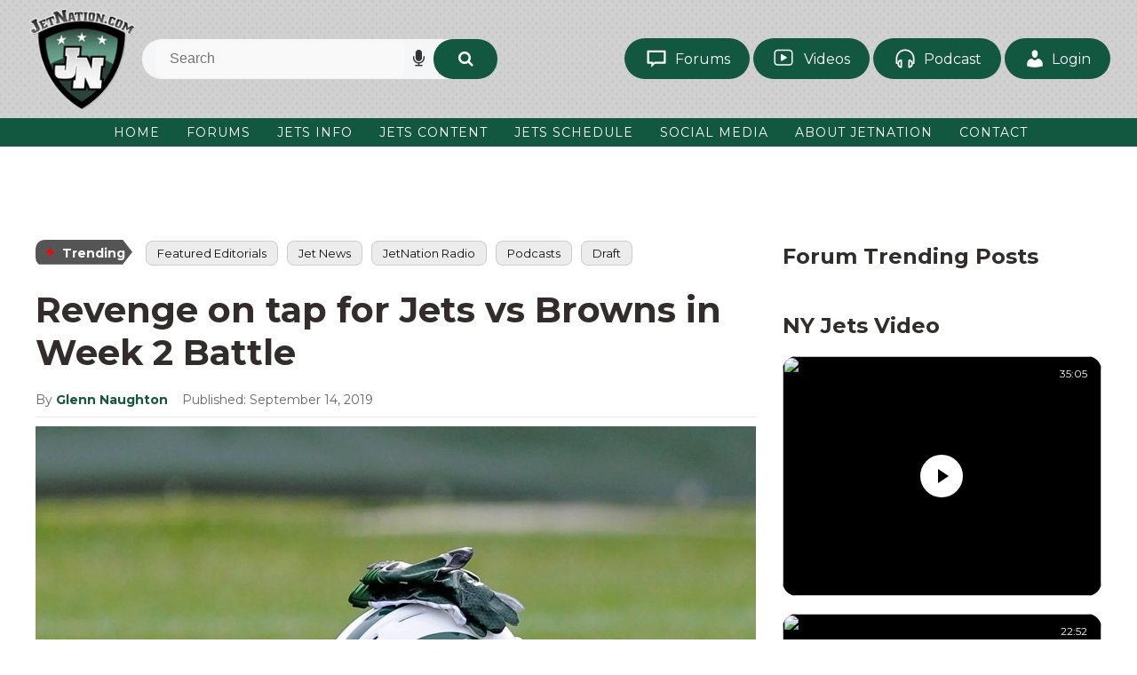

--- FILE ---
content_type: text/html; charset=UTF-8
request_url: https://www.jetnation.com/2019/09/14/revenge-on-tap-for-jets-vs-browns-in-week-2-battle/
body_size: 31807
content:
<!DOCTYPE html>
<html dir="ltr" lang="en-US">
<head><meta charset="UTF-8" /><script>if(navigator.userAgent.match(/MSIE|Internet Explorer/i)||navigator.userAgent.match(/Trident\/7\..*?rv:11/i)){var href=document.location.href;if(!href.match(/[?&]nowprocket/)){if(href.indexOf("?")==-1){if(href.indexOf("#")==-1){document.location.href=href+"?nowprocket=1"}else{document.location.href=href.replace("#","?nowprocket=1#")}}else{if(href.indexOf("#")==-1){document.location.href=href+"&nowprocket=1"}else{document.location.href=href.replace("#","&nowprocket=1#")}}}}</script><script>(()=>{class RocketLazyLoadScripts{constructor(){this.v="2.0.4",this.userEvents=["keydown","keyup","mousedown","mouseup","mousemove","mouseover","mouseout","touchmove","touchstart","touchend","touchcancel","wheel","click","dblclick","input"],this.attributeEvents=["onblur","onclick","oncontextmenu","ondblclick","onfocus","onmousedown","onmouseenter","onmouseleave","onmousemove","onmouseout","onmouseover","onmouseup","onmousewheel","onscroll","onsubmit"]}async t(){this.i(),this.o(),/iP(ad|hone)/.test(navigator.userAgent)&&this.h(),this.u(),this.l(this),this.m(),this.k(this),this.p(this),this._(),await Promise.all([this.R(),this.L()]),this.lastBreath=Date.now(),this.S(this),this.P(),this.D(),this.O(),this.M(),await this.C(this.delayedScripts.normal),await this.C(this.delayedScripts.defer),await this.C(this.delayedScripts.async),await this.T(),await this.F(),await this.j(),await this.A(),window.dispatchEvent(new Event("rocket-allScriptsLoaded")),this.everythingLoaded=!0,this.lastTouchEnd&&await new Promise(t=>setTimeout(t,500-Date.now()+this.lastTouchEnd)),this.I(),this.H(),this.U(),this.W()}i(){this.CSPIssue=sessionStorage.getItem("rocketCSPIssue"),document.addEventListener("securitypolicyviolation",t=>{this.CSPIssue||"script-src-elem"!==t.violatedDirective||"data"!==t.blockedURI||(this.CSPIssue=!0,sessionStorage.setItem("rocketCSPIssue",!0))},{isRocket:!0})}o(){window.addEventListener("pageshow",t=>{this.persisted=t.persisted,this.realWindowLoadedFired=!0},{isRocket:!0}),window.addEventListener("pagehide",()=>{this.onFirstUserAction=null},{isRocket:!0})}h(){let t;function e(e){t=e}window.addEventListener("touchstart",e,{isRocket:!0}),window.addEventListener("touchend",function i(o){o.changedTouches[0]&&t.changedTouches[0]&&Math.abs(o.changedTouches[0].pageX-t.changedTouches[0].pageX)<10&&Math.abs(o.changedTouches[0].pageY-t.changedTouches[0].pageY)<10&&o.timeStamp-t.timeStamp<200&&(window.removeEventListener("touchstart",e,{isRocket:!0}),window.removeEventListener("touchend",i,{isRocket:!0}),"INPUT"===o.target.tagName&&"text"===o.target.type||(o.target.dispatchEvent(new TouchEvent("touchend",{target:o.target,bubbles:!0})),o.target.dispatchEvent(new MouseEvent("mouseover",{target:o.target,bubbles:!0})),o.target.dispatchEvent(new PointerEvent("click",{target:o.target,bubbles:!0,cancelable:!0,detail:1,clientX:o.changedTouches[0].clientX,clientY:o.changedTouches[0].clientY})),event.preventDefault()))},{isRocket:!0})}q(t){this.userActionTriggered||("mousemove"!==t.type||this.firstMousemoveIgnored?"keyup"===t.type||"mouseover"===t.type||"mouseout"===t.type||(this.userActionTriggered=!0,this.onFirstUserAction&&this.onFirstUserAction()):this.firstMousemoveIgnored=!0),"click"===t.type&&t.preventDefault(),t.stopPropagation(),t.stopImmediatePropagation(),"touchstart"===this.lastEvent&&"touchend"===t.type&&(this.lastTouchEnd=Date.now()),"click"===t.type&&(this.lastTouchEnd=0),this.lastEvent=t.type,t.composedPath&&t.composedPath()[0].getRootNode()instanceof ShadowRoot&&(t.rocketTarget=t.composedPath()[0]),this.savedUserEvents.push(t)}u(){this.savedUserEvents=[],this.userEventHandler=this.q.bind(this),this.userEvents.forEach(t=>window.addEventListener(t,this.userEventHandler,{passive:!1,isRocket:!0})),document.addEventListener("visibilitychange",this.userEventHandler,{isRocket:!0})}U(){this.userEvents.forEach(t=>window.removeEventListener(t,this.userEventHandler,{passive:!1,isRocket:!0})),document.removeEventListener("visibilitychange",this.userEventHandler,{isRocket:!0}),this.savedUserEvents.forEach(t=>{(t.rocketTarget||t.target).dispatchEvent(new window[t.constructor.name](t.type,t))})}m(){const t="return false",e=Array.from(this.attributeEvents,t=>"data-rocket-"+t),i="["+this.attributeEvents.join("],[")+"]",o="[data-rocket-"+this.attributeEvents.join("],[data-rocket-")+"]",s=(e,i,o)=>{o&&o!==t&&(e.setAttribute("data-rocket-"+i,o),e["rocket"+i]=new Function("event",o),e.setAttribute(i,t))};new MutationObserver(t=>{for(const n of t)"attributes"===n.type&&(n.attributeName.startsWith("data-rocket-")||this.everythingLoaded?n.attributeName.startsWith("data-rocket-")&&this.everythingLoaded&&this.N(n.target,n.attributeName.substring(12)):s(n.target,n.attributeName,n.target.getAttribute(n.attributeName))),"childList"===n.type&&n.addedNodes.forEach(t=>{if(t.nodeType===Node.ELEMENT_NODE)if(this.everythingLoaded)for(const i of[t,...t.querySelectorAll(o)])for(const t of i.getAttributeNames())e.includes(t)&&this.N(i,t.substring(12));else for(const e of[t,...t.querySelectorAll(i)])for(const t of e.getAttributeNames())this.attributeEvents.includes(t)&&s(e,t,e.getAttribute(t))})}).observe(document,{subtree:!0,childList:!0,attributeFilter:[...this.attributeEvents,...e]})}I(){this.attributeEvents.forEach(t=>{document.querySelectorAll("[data-rocket-"+t+"]").forEach(e=>{this.N(e,t)})})}N(t,e){const i=t.getAttribute("data-rocket-"+e);i&&(t.setAttribute(e,i),t.removeAttribute("data-rocket-"+e))}k(t){Object.defineProperty(HTMLElement.prototype,"onclick",{get(){return this.rocketonclick||null},set(e){this.rocketonclick=e,this.setAttribute(t.everythingLoaded?"onclick":"data-rocket-onclick","this.rocketonclick(event)")}})}S(t){function e(e,i){let o=e[i];e[i]=null,Object.defineProperty(e,i,{get:()=>o,set(s){t.everythingLoaded?o=s:e["rocket"+i]=o=s}})}e(document,"onreadystatechange"),e(window,"onload"),e(window,"onpageshow");try{Object.defineProperty(document,"readyState",{get:()=>t.rocketReadyState,set(e){t.rocketReadyState=e},configurable:!0}),document.readyState="loading"}catch(t){console.log("WPRocket DJE readyState conflict, bypassing")}}l(t){this.originalAddEventListener=EventTarget.prototype.addEventListener,this.originalRemoveEventListener=EventTarget.prototype.removeEventListener,this.savedEventListeners=[],EventTarget.prototype.addEventListener=function(e,i,o){o&&o.isRocket||!t.B(e,this)&&!t.userEvents.includes(e)||t.B(e,this)&&!t.userActionTriggered||e.startsWith("rocket-")||t.everythingLoaded?t.originalAddEventListener.call(this,e,i,o):(t.savedEventListeners.push({target:this,remove:!1,type:e,func:i,options:o}),"mouseenter"!==e&&"mouseleave"!==e||t.originalAddEventListener.call(this,e,t.savedUserEvents.push,o))},EventTarget.prototype.removeEventListener=function(e,i,o){o&&o.isRocket||!t.B(e,this)&&!t.userEvents.includes(e)||t.B(e,this)&&!t.userActionTriggered||e.startsWith("rocket-")||t.everythingLoaded?t.originalRemoveEventListener.call(this,e,i,o):t.savedEventListeners.push({target:this,remove:!0,type:e,func:i,options:o})}}J(t,e){this.savedEventListeners=this.savedEventListeners.filter(i=>{let o=i.type,s=i.target||window;return e!==o||t!==s||(this.B(o,s)&&(i.type="rocket-"+o),this.$(i),!1)})}H(){EventTarget.prototype.addEventListener=this.originalAddEventListener,EventTarget.prototype.removeEventListener=this.originalRemoveEventListener,this.savedEventListeners.forEach(t=>this.$(t))}$(t){t.remove?this.originalRemoveEventListener.call(t.target,t.type,t.func,t.options):this.originalAddEventListener.call(t.target,t.type,t.func,t.options)}p(t){let e;function i(e){return t.everythingLoaded?e:e.split(" ").map(t=>"load"===t||t.startsWith("load.")?"rocket-jquery-load":t).join(" ")}function o(o){function s(e){const s=o.fn[e];o.fn[e]=o.fn.init.prototype[e]=function(){return this[0]===window&&t.userActionTriggered&&("string"==typeof arguments[0]||arguments[0]instanceof String?arguments[0]=i(arguments[0]):"object"==typeof arguments[0]&&Object.keys(arguments[0]).forEach(t=>{const e=arguments[0][t];delete arguments[0][t],arguments[0][i(t)]=e})),s.apply(this,arguments),this}}if(o&&o.fn&&!t.allJQueries.includes(o)){const e={DOMContentLoaded:[],"rocket-DOMContentLoaded":[]};for(const t in e)document.addEventListener(t,()=>{e[t].forEach(t=>t())},{isRocket:!0});o.fn.ready=o.fn.init.prototype.ready=function(i){function s(){parseInt(o.fn.jquery)>2?setTimeout(()=>i.bind(document)(o)):i.bind(document)(o)}return"function"==typeof i&&(t.realDomReadyFired?!t.userActionTriggered||t.fauxDomReadyFired?s():e["rocket-DOMContentLoaded"].push(s):e.DOMContentLoaded.push(s)),o([])},s("on"),s("one"),s("off"),t.allJQueries.push(o)}e=o}t.allJQueries=[],o(window.jQuery),Object.defineProperty(window,"jQuery",{get:()=>e,set(t){o(t)}})}P(){const t=new Map;document.write=document.writeln=function(e){const i=document.currentScript,o=document.createRange(),s=i.parentElement;let n=t.get(i);void 0===n&&(n=i.nextSibling,t.set(i,n));const c=document.createDocumentFragment();o.setStart(c,0),c.appendChild(o.createContextualFragment(e)),s.insertBefore(c,n)}}async R(){return new Promise(t=>{this.userActionTriggered?t():this.onFirstUserAction=t})}async L(){return new Promise(t=>{document.addEventListener("DOMContentLoaded",()=>{this.realDomReadyFired=!0,t()},{isRocket:!0})})}async j(){return this.realWindowLoadedFired?Promise.resolve():new Promise(t=>{window.addEventListener("load",t,{isRocket:!0})})}M(){this.pendingScripts=[];this.scriptsMutationObserver=new MutationObserver(t=>{for(const e of t)e.addedNodes.forEach(t=>{"SCRIPT"!==t.tagName||t.noModule||t.isWPRocket||this.pendingScripts.push({script:t,promise:new Promise(e=>{const i=()=>{const i=this.pendingScripts.findIndex(e=>e.script===t);i>=0&&this.pendingScripts.splice(i,1),e()};t.addEventListener("load",i,{isRocket:!0}),t.addEventListener("error",i,{isRocket:!0}),setTimeout(i,1e3)})})})}),this.scriptsMutationObserver.observe(document,{childList:!0,subtree:!0})}async F(){await this.X(),this.pendingScripts.length?(await this.pendingScripts[0].promise,await this.F()):this.scriptsMutationObserver.disconnect()}D(){this.delayedScripts={normal:[],async:[],defer:[]},document.querySelectorAll("script[type$=rocketlazyloadscript]").forEach(t=>{t.hasAttribute("data-rocket-src")?t.hasAttribute("async")&&!1!==t.async?this.delayedScripts.async.push(t):t.hasAttribute("defer")&&!1!==t.defer||"module"===t.getAttribute("data-rocket-type")?this.delayedScripts.defer.push(t):this.delayedScripts.normal.push(t):this.delayedScripts.normal.push(t)})}async _(){await this.L();let t=[];document.querySelectorAll("script[type$=rocketlazyloadscript][data-rocket-src]").forEach(e=>{let i=e.getAttribute("data-rocket-src");if(i&&!i.startsWith("data:")){i.startsWith("//")&&(i=location.protocol+i);try{const o=new URL(i).origin;o!==location.origin&&t.push({src:o,crossOrigin:e.crossOrigin||"module"===e.getAttribute("data-rocket-type")})}catch(t){}}}),t=[...new Map(t.map(t=>[JSON.stringify(t),t])).values()],this.Y(t,"preconnect")}async G(t){if(await this.K(),!0!==t.noModule||!("noModule"in HTMLScriptElement.prototype))return new Promise(e=>{let i;function o(){(i||t).setAttribute("data-rocket-status","executed"),e()}try{if(navigator.userAgent.includes("Firefox/")||""===navigator.vendor||this.CSPIssue)i=document.createElement("script"),[...t.attributes].forEach(t=>{let e=t.nodeName;"type"!==e&&("data-rocket-type"===e&&(e="type"),"data-rocket-src"===e&&(e="src"),i.setAttribute(e,t.nodeValue))}),t.text&&(i.text=t.text),t.nonce&&(i.nonce=t.nonce),i.hasAttribute("src")?(i.addEventListener("load",o,{isRocket:!0}),i.addEventListener("error",()=>{i.setAttribute("data-rocket-status","failed-network"),e()},{isRocket:!0}),setTimeout(()=>{i.isConnected||e()},1)):(i.text=t.text,o()),i.isWPRocket=!0,t.parentNode.replaceChild(i,t);else{const i=t.getAttribute("data-rocket-type"),s=t.getAttribute("data-rocket-src");i?(t.type=i,t.removeAttribute("data-rocket-type")):t.removeAttribute("type"),t.addEventListener("load",o,{isRocket:!0}),t.addEventListener("error",i=>{this.CSPIssue&&i.target.src.startsWith("data:")?(console.log("WPRocket: CSP fallback activated"),t.removeAttribute("src"),this.G(t).then(e)):(t.setAttribute("data-rocket-status","failed-network"),e())},{isRocket:!0}),s?(t.fetchPriority="high",t.removeAttribute("data-rocket-src"),t.src=s):t.src="data:text/javascript;base64,"+window.btoa(unescape(encodeURIComponent(t.text)))}}catch(i){t.setAttribute("data-rocket-status","failed-transform"),e()}});t.setAttribute("data-rocket-status","skipped")}async C(t){const e=t.shift();return e?(e.isConnected&&await this.G(e),this.C(t)):Promise.resolve()}O(){this.Y([...this.delayedScripts.normal,...this.delayedScripts.defer,...this.delayedScripts.async],"preload")}Y(t,e){this.trash=this.trash||[];let i=!0;var o=document.createDocumentFragment();t.forEach(t=>{const s=t.getAttribute&&t.getAttribute("data-rocket-src")||t.src;if(s&&!s.startsWith("data:")){const n=document.createElement("link");n.href=s,n.rel=e,"preconnect"!==e&&(n.as="script",n.fetchPriority=i?"high":"low"),t.getAttribute&&"module"===t.getAttribute("data-rocket-type")&&(n.crossOrigin=!0),t.crossOrigin&&(n.crossOrigin=t.crossOrigin),t.integrity&&(n.integrity=t.integrity),t.nonce&&(n.nonce=t.nonce),o.appendChild(n),this.trash.push(n),i=!1}}),document.head.appendChild(o)}W(){this.trash.forEach(t=>t.remove())}async T(){try{document.readyState="interactive"}catch(t){}this.fauxDomReadyFired=!0;try{await this.K(),this.J(document,"readystatechange"),document.dispatchEvent(new Event("rocket-readystatechange")),await this.K(),document.rocketonreadystatechange&&document.rocketonreadystatechange(),await this.K(),this.J(document,"DOMContentLoaded"),document.dispatchEvent(new Event("rocket-DOMContentLoaded")),await this.K(),this.J(window,"DOMContentLoaded"),window.dispatchEvent(new Event("rocket-DOMContentLoaded"))}catch(t){console.error(t)}}async A(){try{document.readyState="complete"}catch(t){}try{await this.K(),this.J(document,"readystatechange"),document.dispatchEvent(new Event("rocket-readystatechange")),await this.K(),document.rocketonreadystatechange&&document.rocketonreadystatechange(),await this.K(),this.J(window,"load"),window.dispatchEvent(new Event("rocket-load")),await this.K(),window.rocketonload&&window.rocketonload(),await this.K(),this.allJQueries.forEach(t=>t(window).trigger("rocket-jquery-load")),await this.K(),this.J(window,"pageshow");const t=new Event("rocket-pageshow");t.persisted=this.persisted,window.dispatchEvent(t),await this.K(),window.rocketonpageshow&&window.rocketonpageshow({persisted:this.persisted})}catch(t){console.error(t)}}async K(){Date.now()-this.lastBreath>45&&(await this.X(),this.lastBreath=Date.now())}async X(){return document.hidden?new Promise(t=>setTimeout(t)):new Promise(t=>requestAnimationFrame(t))}B(t,e){return e===document&&"readystatechange"===t||(e===document&&"DOMContentLoaded"===t||(e===window&&"DOMContentLoaded"===t||(e===window&&"load"===t||e===window&&"pageshow"===t)))}static run(){(new RocketLazyLoadScripts).t()}}RocketLazyLoadScripts.run()})();</script>

<!-- Global Site Tag (gtag.js) - Google Analytics -->
<link href="//www.googletagmanager.com" rel="dns-prefetch" />
<link href="https://www.google-analytics.com" rel="preconnect" crossorigin />
<script type="rocketlazyloadscript" data-rocket-src="https://www.googletagmanager.com/gtag/js?id=G-5YDYTCKW4K" async></script>
<script type="rocketlazyloadscript">
window.dataLayer = window.dataLayer || [];
function gtag(){dataLayer.push(arguments);}
gtag('js', new Date());
gtag('config', 'G-5YDYTCKW4K');
</script>
<meta name="viewport" content="width=device-width, initial-scale=1" />
<link data-minify="1" href="https://www.jetnation.com/wp-content/cache/min/1/wp-content/thesis/skins/jetsvtwo/css.css?ver=1769076383" rel="stylesheet" />
<!--  Start AdMetricsPro Head Code for jetnation.com -->
<script type="rocketlazyloadscript" id='HyDgbd_1s' data-rocket-src='https://prebidads.revcatch.com/ads.js' data-rocket-type='text/javascript' async></script> <script type="rocketlazyloadscript">(function(w,d,b,s,i){var cts=d.createElement(s);cts.async=true;cts.id='catchscript'; cts.dataset.appid=i;cts.src='https://app.protectsubrev.com/catch_rp.js?cb='+Math.random(); document.head.appendChild(cts); }) (window,document,'head','script','rc-rMUweg');</script>
<script type="rocketlazyloadscript" data-rocket-src='https://qd.admetricspro.com/js/jetnation/layout-loader.js'></script>
<!--  End AdMetricsPro Head Code for jetnation.com -->

<!--  Video Head Code for jetnation.com -->
<script type="rocketlazyloadscript">!function(n){if(!window.cnx){window.cnx={},window.cnx.cmd=[];var t=n.createElement('iframe');t.src='javascript:false'; t.style.display='none',t.onload=function(){var n=t.contentWindow.document,c=n.createElement('script');c.src='//cd.connatix.com/connatix.player.js?cid=3a9f82d0-4344-4f8d-ac0c-e1a0eb43a405&pid=20b18753-9b32-43de-95ad-33806e5e8d1a',c.setAttribute('async','1'),c.setAttribute('type','text/javascript'),n.body.appendChild(c)},n.head.appendChild(t)}}(document);</script>
<!--  Video Head Code for jetnation.com -->

<script type="rocketlazyloadscript" data-rocket-type='text/javascript'>!function(d,s,id){var js,fjs=d.getElementsByTagName(s)[0],p=/^http:/.test(d.location)?'http':'https';if(!d.getElementById(id)){js=d.createElement(s);js.id=id;js.src=p+'://static1.twitcount.com/js/twitcount.js';fjs.parentNode.insertBefore(js,fjs);}}(document, 'script', 'twitcount_plugins');</script>

<!-- Twitter conversion tracking base code -->
<script type="rocketlazyloadscript">
!function(e,t,n,s,u,a){e.twq||(s=e.twq=function(){s.exe?s.exe.apply(s,arguments):s.queue.push(arguments);
},s.version='1.1',s.queue=[],u=t.createElement(n),u.async=!0,u.src='https://static.ads-twitter.com/uwt.js',
a=t.getElementsByTagName(n)[0],a.parentNode.insertBefore(u,a))}(window,document,'script');
twq('config','oceeo');
</script>
<!-- End Twitter conversion tracking base code -->

<!-- Google Tag Manager -->
<script type="rocketlazyloadscript">(function(w,d,s,l,i){w[l]=w[l]||[];w[l].push({'gtm.start':
new Date().getTime(),event:'gtm.js'});var f=d.getElementsByTagName(s)[0],
j=d.createElement(s),dl=l!='dataLayer'?'&l='+l:'';j.async=true;j.src=
'https://www.googletagmanager.com/gtm.js?id='+i+dl;f.parentNode.insertBefore(j,f);
})(window,document,'script','dataLayer','GTM-5W5WTJNC');</script>
<!-- End Google Tag Manager -->

<!-- Hotjar Tracking Code for https://JetNation.com --> <script type="rocketlazyloadscript"> (function(h,o,t,j,a,r){ h.hj=h.hj||function(){(h.hj.q=h.hj.q||[]).push(arguments)}; h._hjSettings={hjid:6493845,hjsv:6}; a=o.getElementsByTagName('head')[0]; r=o.createElement('script');r.async=1; r.src=t+h._hjSettings.hjid+j+h._hjSettings.hjsv; a.appendChild(r); })(window,document,'https://static.hotjar.com/c/hotjar-','.js?sv='); </script>

<!-- Meta Pixel Code -->
<script type="rocketlazyloadscript">
!function(f,b,e,v,n,t,s)
{if(f.fbq)return;n=f.fbq=function(){n.callMethod?
n.callMethod.apply(n,arguments):n.queue.push(arguments)};
if(!f._fbq)f._fbq=n;n.push=n;n.loaded=!0;n.version='2.0';
n.queue=[];t=b.createElement(e);t.async=!0;
t.src=v;s=b.getElementsByTagName(e)[0];
s.parentNode.insertBefore(t,s)}(window, document,'script',
'https://connect.facebook.net/en_US/fbevents.js');
fbq('init', '607122840456127');
fbq('track', 'PageView');
</script>
<noscript><img height="1" width="1" style="display:none"
src="https://www.facebook.com/tr?id=607122840456127&ev=PageView&noscript=1"
/></noscript>
<!-- End Meta Pixel Code -->
<link href="http://feeds.feedburner.com/Jetnationcom" rel="alternate" type="application/rss+xml" title="JetNation.com &#8211; New York Jets Blog &#038; Forum feed" />
<link href="https://www.jetnation.com/xmlrpc.php" rel="pingback" />
<link href="https://www.jetnation.com/wp-content/uploads/2018/10/jetnation-favicon.png" rel="shortcut icon" />
<link rel="preconnect" href="https://fonts.googleapis.com">
<link rel="preconnect" href="https://fonts.gstatic.com" crossorigin>

<link data-minify="1" rel="stylesheet" href="https://www.jetnation.com/wp-content/cache/min/1/ajax/libs/font-awesome/4.7.0/css/font-awesome.min.css?ver=1769076383" crossorigin="anonymous" referrerpolicy="no-referrer" />
<title>Revenge on tap for Jets vs Browns in Week 2 Battle</title>
<link data-rocket-prefetch href="http://feeds.feedburner.com" rel="dns-prefetch">
<link data-rocket-prefetch href="https://fonts.googleapis.com" rel="dns-prefetch">
<link data-rocket-prefetch href="https://stats.wp.com" rel="dns-prefetch">
<link data-rocket-prefetch href="https://widgets.wp.com" rel="dns-prefetch">
<link data-rocket-preload as="style" href="https://fonts.googleapis.com/css2?family=Montserrat:ital,wght@0,100..900;1,100..900&#038;display=swap" rel="preload">
<link href="https://fonts.googleapis.com/css2?family=Montserrat:ital,wght@0,100..900;1,100..900&#038;display=swap" media="print" onload="this.media=&#039;all&#039;" rel="stylesheet">
<noscript data-wpr-hosted-gf-parameters=""><link rel="stylesheet" href="https://fonts.googleapis.com/css2?family=Montserrat:ital,wght@0,100..900;1,100..900&#038;display=swap"></noscript><link rel="preload" data-rocket-preload as="image" href="https://www.jetnation.com/wp-content/uploads/2013/07/helmet.jpg" imagesrcset="https://www.jetnation.com/wp-content/uploads/2013/07/helmet.jpg 1350w, https://www.jetnation.com/wp-content/uploads/2013/07/helmet-1024x683.jpg 1024w, https://www.jetnation.com/wp-content/uploads/2013/07/helmet-768x512.jpg 768w, https://www.jetnation.com/wp-content/uploads/2013/07/helmet-300x200.jpg 300w, https://www.jetnation.com/wp-content/uploads/2013/07/helmet-600x400.jpg 600w" imagesizes="(max-width: 1350px) 100vw, 1350px" fetchpriority="high">

		<!-- All in One SEO Pro 4.9.3 - aioseo.com -->
	<meta name="description" content="It figures to be some tough sledding for the Jets as they prepare to take on the Cleveland Browns without starting quarterback Sam Darnold who will miss the contest as he battles a case of mononucleosis for the next several weeks. In his place will be quarterback Trevor Siemian as Adam Gase and Gregg Williams" />
	<meta name="robots" content="max-image-preview:large" />
	<meta name="author" content="Glenn Naughton"/>
	<link rel="canonical" href="https://www.jetnation.com/2019/09/14/revenge-on-tap-for-jets-vs-browns-in-week-2-battle/" />
	<meta name="generator" content="All in One SEO Pro (AIOSEO) 4.9.3" />
		<meta property="og:locale" content="en_US" />
		<meta property="og:site_name" content="JetNation.com - New York Jets Blog &amp; Forum" />
		<meta property="og:type" content="article" />
		<meta property="og:title" content="Revenge on tap for Jets vs Browns in Week 2 Battle" />
		<meta property="og:description" content="It figures to be some tough sledding for the Jets as they prepare to take on the Cleveland Browns without starting quarterback Sam Darnold who will miss the contest as he battles a case of mononucleosis for the next several weeks. In his place will be quarterback Trevor Siemian as Adam Gase and Gregg Williams try to put together a game plan that get the Jets in the win column. In addition, Williams will have revenge on his mind after being called out by Odell Beckham earlier in the week. CB&#039;sTrumaine Johnson and Darryl Roberts vs WR&#039;s Odell Beckham Jr" />
		<meta property="og:url" content="https://www.jetnation.com/2019/09/14/revenge-on-tap-for-jets-vs-browns-in-week-2-battle/" />
		<meta property="article:section" content="Jets Preview" />
		<meta property="article:tag" content="darryl roberts" />
		<meta property="article:tag" content="henry anderson" />
		<meta property="article:tag" content="robby anderson" />
		<meta property="article:published_time" content="2019-09-14T09:22:56+00:00" />
		<meta property="article:modified_time" content="2019-09-14T09:24:02+00:00" />
		<meta property="article:publisher" content="https://facebook.com/JetNation" />
		<meta name="twitter:card" content="summary" />
		<meta name="twitter:site" content="@JetNation" />
		<meta name="twitter:title" content="Revenge on tap for Jets vs Browns in Week 2 Battle" />
		<meta name="twitter:description" content="It figures to be some tough sledding for the Jets as they prepare to take on the Cleveland Browns without starting quarterback Sam Darnold who will miss the contest as he battles a case of mononucleosis for the next several weeks. In his place will be quarterback Trevor Siemian as Adam Gase and Gregg Williams try to put together a game plan that get the Jets in the win column. In addition, Williams will have revenge on his mind after being called out by Odell Beckham earlier in the week. CB&#039;sTrumaine Johnson and Darryl Roberts vs WR&#039;s Odell Beckham Jr" />
		<meta name="twitter:creator" content="@JetNation" />
		<meta name="twitter:label1" content="Written by" />
		<meta name="twitter:data1" content="Glenn Naughton" />
		<meta name="twitter:label2" content="Est. reading time" />
		<meta name="twitter:data2" content="2 minutes" />
		<script type="application/ld+json" class="aioseo-schema">
			{"@context":"https:\/\/schema.org","@graph":[{"@type":"BreadcrumbList","@id":"https:\/\/www.jetnation.com\/2019\/09\/14\/revenge-on-tap-for-jets-vs-browns-in-week-2-battle\/#breadcrumblist","itemListElement":[{"@type":"ListItem","@id":"https:\/\/www.jetnation.com#listItem","position":1,"name":"Home","item":"https:\/\/www.jetnation.com","nextItem":{"@type":"ListItem","@id":"https:\/\/www.jetnation.com\/category\/jets-preview\/#listItem","name":"Jets Preview"}},{"@type":"ListItem","@id":"https:\/\/www.jetnation.com\/category\/jets-preview\/#listItem","position":2,"name":"Jets Preview","item":"https:\/\/www.jetnation.com\/category\/jets-preview\/","nextItem":{"@type":"ListItem","@id":"https:\/\/www.jetnation.com\/2019\/09\/14\/revenge-on-tap-for-jets-vs-browns-in-week-2-battle\/#listItem","name":"Revenge on tap for Jets vs Browns in Week 2 Battle"},"previousItem":{"@type":"ListItem","@id":"https:\/\/www.jetnation.com#listItem","name":"Home"}},{"@type":"ListItem","@id":"https:\/\/www.jetnation.com\/2019\/09\/14\/revenge-on-tap-for-jets-vs-browns-in-week-2-battle\/#listItem","position":3,"name":"Revenge on tap for Jets vs Browns in Week 2 Battle","previousItem":{"@type":"ListItem","@id":"https:\/\/www.jetnation.com\/category\/jets-preview\/#listItem","name":"Jets Preview"}}]},{"@type":"NewsArticle","@id":"https:\/\/www.jetnation.com\/2019\/09\/14\/revenge-on-tap-for-jets-vs-browns-in-week-2-battle\/#newsarticle","name":"Revenge on tap for Jets vs Browns in Week 2 Battle","headline":"Revenge on tap for Jets vs Browns in Week 2 Battle","author":{"@id":"https:\/\/www.jetnation.com\/author\/glenn-naughton\/#author"},"publisher":{"@id":"https:\/\/www.jetnation.com\/#organization"},"image":{"@type":"ImageObject","url":"https:\/\/www.jetnation.com\/wp-content\/uploads\/2013\/07\/helmet.jpg","width":1350,"height":900,"caption":"NY Jets Helmet"},"datePublished":"2019-09-14T05:22:56-04:00","dateModified":"2019-09-14T05:24:02-04:00","inLanguage":"en-US","mainEntityOfPage":{"@id":"https:\/\/www.jetnation.com\/2019\/09\/14\/revenge-on-tap-for-jets-vs-browns-in-week-2-battle\/#webpage"},"isPartOf":{"@id":"https:\/\/www.jetnation.com\/2019\/09\/14\/revenge-on-tap-for-jets-vs-browns-in-week-2-battle\/#webpage"},"articleSection":"Jets Preview, Darryl Roberts, Henry Anderson, Robby Anderson","dateline":"Published on September 14, 2019."},{"@type":"Organization","@id":"https:\/\/www.jetnation.com\/#organization","name":"JetNation","description":"The largest independent community of NY Jets fans on the web.","url":"https:\/\/www.jetnation.com\/","email":"info@JetNation.com","telephone":"+12018448693","logo":{"@type":"ImageObject","url":"https:\/\/www.jetnation.com\/wp-content\/uploads\/2019\/08\/jetnation.jpg","@id":"https:\/\/www.jetnation.com\/2019\/09\/14\/revenge-on-tap-for-jets-vs-browns-in-week-2-battle\/#organizationLogo","width":400,"height":400,"caption":"jetnation"},"image":{"@id":"https:\/\/www.jetnation.com\/2019\/09\/14\/revenge-on-tap-for-jets-vs-browns-in-week-2-battle\/#organizationLogo"},"sameAs":["https:\/\/facebook.com\/JetNation","https:\/\/twitter.com\/JetNation","https:\/\/instagram.com\/jetnation","https:\/\/www.youtube.com\/jetnation"],"address":{"@id":"https:\/\/www.jetnation.com\/#postaladdress","@type":"PostalAddress","streetAddress":"1385 Highway # 35, Suite 327","postalCode":"07748","addressLocality":"Middletown","addressRegion":"NJ","addressCountry":"US"}},{"@type":"Person","@id":"https:\/\/www.jetnation.com\/author\/glenn-naughton\/#author","url":"https:\/\/www.jetnation.com\/author\/glenn-naughton\/","name":"Glenn Naughton","image":{"@type":"ImageObject","url":"https:\/\/secure.gravatar.com\/avatar\/e5cf6c9a61495b5a9fc471b02c6876c7c4baf0156e4d92758626dd3586938f6c?s=96&d=mm&r=pg"}},{"@type":"WebPage","@id":"https:\/\/www.jetnation.com\/2019\/09\/14\/revenge-on-tap-for-jets-vs-browns-in-week-2-battle\/#webpage","url":"https:\/\/www.jetnation.com\/2019\/09\/14\/revenge-on-tap-for-jets-vs-browns-in-week-2-battle\/","name":"Revenge on tap for Jets vs Browns in Week 2 Battle","description":"It figures to be some tough sledding for the Jets as they prepare to take on the Cleveland Browns without starting quarterback Sam Darnold who will miss the contest as he battles a case of mononucleosis for the next several weeks. In his place will be quarterback Trevor Siemian as Adam Gase and Gregg Williams","inLanguage":"en-US","isPartOf":{"@id":"https:\/\/www.jetnation.com\/#website"},"breadcrumb":{"@id":"https:\/\/www.jetnation.com\/2019\/09\/14\/revenge-on-tap-for-jets-vs-browns-in-week-2-battle\/#breadcrumblist"},"author":{"@id":"https:\/\/www.jetnation.com\/author\/glenn-naughton\/#author"},"creator":{"@id":"https:\/\/www.jetnation.com\/author\/glenn-naughton\/#author"},"image":{"@type":"ImageObject","url":"https:\/\/www.jetnation.com\/wp-content\/uploads\/2013\/07\/helmet.jpg","@id":"https:\/\/www.jetnation.com\/2019\/09\/14\/revenge-on-tap-for-jets-vs-browns-in-week-2-battle\/#mainImage","width":1350,"height":900,"caption":"NY Jets Helmet"},"primaryImageOfPage":{"@id":"https:\/\/www.jetnation.com\/2019\/09\/14\/revenge-on-tap-for-jets-vs-browns-in-week-2-battle\/#mainImage"},"datePublished":"2019-09-14T05:22:56-04:00","dateModified":"2019-09-14T05:24:02-04:00"},{"@type":"WebSite","@id":"https:\/\/www.jetnation.com\/#website","url":"https:\/\/www.jetnation.com\/","name":"JetNation.com - New York Jets Blog & Forum","description":"The largest independent community of NY Jets fans on the web.","inLanguage":"en-US","publisher":{"@id":"https:\/\/www.jetnation.com\/#organization"}}]}
		</script>
		<!-- All in One SEO Pro -->

<script type="rocketlazyloadscript">window._wca = window._wca || [];</script>

<!-- Easy Social Share Buttons for WordPress v.10.8 https://socialsharingplugin.com -->
<meta property="og:image" content="https://www.jetnation.com/wp-content/uploads/2013/07/helmet.jpg" />
<meta property="og:image:secure_url" content="https://www.jetnation.com/wp-content/uploads/2013/07/helmet.jpg" />
<!-- / Easy Social Share Buttons for WordPress -->
<meta name="twitter:image" content="https://www.jetnation.com/wp-content/uploads/2013/07/helmet.jpg" />
<link rel="amphtml" href="https://www.jetnation.com/2019/09/14/revenge-on-tap-for-jets-vs-browns-in-week-2-battle/amp/" /><meta name="generator" content="AMP for WP 1.1.11"/><link rel='dns-prefetch' href='//stats.wp.com' />
<link rel='dns-prefetch' href='//maxcdn.bootstrapcdn.com' />
<link rel='dns-prefetch' href='//widgets.wp.com' />
<link rel='dns-prefetch' href='//s0.wp.com' />
<link rel='dns-prefetch' href='//0.gravatar.com' />
<link rel='dns-prefetch' href='//1.gravatar.com' />
<link rel='dns-prefetch' href='//2.gravatar.com' />
<link href='https://fonts.gstatic.com' crossorigin rel='preconnect' />
<link rel="alternate" title="oEmbed (JSON)" type="application/json+oembed" href="https://www.jetnation.com/wp-json/oembed/1.0/embed?url=https%3A%2F%2Fwww.jetnation.com%2F2019%2F09%2F14%2Frevenge-on-tap-for-jets-vs-browns-in-week-2-battle%2F" />
<link rel="alternate" title="oEmbed (XML)" type="text/xml+oembed" href="https://www.jetnation.com/wp-json/oembed/1.0/embed?url=https%3A%2F%2Fwww.jetnation.com%2F2019%2F09%2F14%2Frevenge-on-tap-for-jets-vs-browns-in-week-2-battle%2F&#038;format=xml" />
<link rel='stylesheet' id='sbi_styles-css' href='https://www.jetnation.com/wp-content/plugins/instagram-feed/css/sbi-styles.min.css?ver=6.10.0' type='text/css' media='all' />
<style id='wp-emoji-styles-inline-css' type='text/css'>

	img.wp-smiley, img.emoji {
		display: inline !important;
		border: none !important;
		box-shadow: none !important;
		height: 1em !important;
		width: 1em !important;
		margin: 0 0.07em !important;
		vertical-align: -0.1em !important;
		background: none !important;
		padding: 0 !important;
	}
/*# sourceURL=wp-emoji-styles-inline-css */
</style>
<link rel='stylesheet' id='wp-block-library-css' href='https://www.jetnation.com/wp-includes/css/dist/block-library/style.min.css?ver=1fb7164380d7776ef578a7f9e41a7a89' type='text/css' media='all' />
<style id='wp-block-heading-inline-css' type='text/css'>
h1:where(.wp-block-heading).has-background,h2:where(.wp-block-heading).has-background,h3:where(.wp-block-heading).has-background,h4:where(.wp-block-heading).has-background,h5:where(.wp-block-heading).has-background,h6:where(.wp-block-heading).has-background{padding:1.25em 2.375em}h1.has-text-align-left[style*=writing-mode]:where([style*=vertical-lr]),h1.has-text-align-right[style*=writing-mode]:where([style*=vertical-rl]),h2.has-text-align-left[style*=writing-mode]:where([style*=vertical-lr]),h2.has-text-align-right[style*=writing-mode]:where([style*=vertical-rl]),h3.has-text-align-left[style*=writing-mode]:where([style*=vertical-lr]),h3.has-text-align-right[style*=writing-mode]:where([style*=vertical-rl]),h4.has-text-align-left[style*=writing-mode]:where([style*=vertical-lr]),h4.has-text-align-right[style*=writing-mode]:where([style*=vertical-rl]),h5.has-text-align-left[style*=writing-mode]:where([style*=vertical-lr]),h5.has-text-align-right[style*=writing-mode]:where([style*=vertical-rl]),h6.has-text-align-left[style*=writing-mode]:where([style*=vertical-lr]),h6.has-text-align-right[style*=writing-mode]:where([style*=vertical-rl]){rotate:180deg}
/*# sourceURL=https://www.jetnation.com/wp-includes/blocks/heading/style.min.css */
</style>
<style id='wp-block-spacer-inline-css' type='text/css'>
.wp-block-spacer{clear:both}
/*# sourceURL=https://www.jetnation.com/wp-includes/blocks/spacer/style.min.css */
</style>
<link data-minify="1" rel='stylesheet' id='aioseo-eeat/css/src/vue/standalone/blocks/author-bio/global.scss-css' href='https://www.jetnation.com/wp-content/cache/min/1/wp-content/plugins/aioseo-eeat/dist/Pro/assets/css/author-bio/global.lvru5eV8.css?ver=1769076388' type='text/css' media='all' />
<style id='global-styles-inline-css' type='text/css'>
:root{--wp--preset--aspect-ratio--square: 1;--wp--preset--aspect-ratio--4-3: 4/3;--wp--preset--aspect-ratio--3-4: 3/4;--wp--preset--aspect-ratio--3-2: 3/2;--wp--preset--aspect-ratio--2-3: 2/3;--wp--preset--aspect-ratio--16-9: 16/9;--wp--preset--aspect-ratio--9-16: 9/16;--wp--preset--color--black: #000000;--wp--preset--color--cyan-bluish-gray: #abb8c3;--wp--preset--color--white: #ffffff;--wp--preset--color--pale-pink: #f78da7;--wp--preset--color--vivid-red: #cf2e2e;--wp--preset--color--luminous-vivid-orange: #ff6900;--wp--preset--color--luminous-vivid-amber: #fcb900;--wp--preset--color--light-green-cyan: #7bdcb5;--wp--preset--color--vivid-green-cyan: #00d084;--wp--preset--color--pale-cyan-blue: #8ed1fc;--wp--preset--color--vivid-cyan-blue: #0693e3;--wp--preset--color--vivid-purple: #9b51e0;--wp--preset--gradient--vivid-cyan-blue-to-vivid-purple: linear-gradient(135deg,rgb(6,147,227) 0%,rgb(155,81,224) 100%);--wp--preset--gradient--light-green-cyan-to-vivid-green-cyan: linear-gradient(135deg,rgb(122,220,180) 0%,rgb(0,208,130) 100%);--wp--preset--gradient--luminous-vivid-amber-to-luminous-vivid-orange: linear-gradient(135deg,rgb(252,185,0) 0%,rgb(255,105,0) 100%);--wp--preset--gradient--luminous-vivid-orange-to-vivid-red: linear-gradient(135deg,rgb(255,105,0) 0%,rgb(207,46,46) 100%);--wp--preset--gradient--very-light-gray-to-cyan-bluish-gray: linear-gradient(135deg,rgb(238,238,238) 0%,rgb(169,184,195) 100%);--wp--preset--gradient--cool-to-warm-spectrum: linear-gradient(135deg,rgb(74,234,220) 0%,rgb(151,120,209) 20%,rgb(207,42,186) 40%,rgb(238,44,130) 60%,rgb(251,105,98) 80%,rgb(254,248,76) 100%);--wp--preset--gradient--blush-light-purple: linear-gradient(135deg,rgb(255,206,236) 0%,rgb(152,150,240) 100%);--wp--preset--gradient--blush-bordeaux: linear-gradient(135deg,rgb(254,205,165) 0%,rgb(254,45,45) 50%,rgb(107,0,62) 100%);--wp--preset--gradient--luminous-dusk: linear-gradient(135deg,rgb(255,203,112) 0%,rgb(199,81,192) 50%,rgb(65,88,208) 100%);--wp--preset--gradient--pale-ocean: linear-gradient(135deg,rgb(255,245,203) 0%,rgb(182,227,212) 50%,rgb(51,167,181) 100%);--wp--preset--gradient--electric-grass: linear-gradient(135deg,rgb(202,248,128) 0%,rgb(113,206,126) 100%);--wp--preset--gradient--midnight: linear-gradient(135deg,rgb(2,3,129) 0%,rgb(40,116,252) 100%);--wp--preset--font-size--small: 13px;--wp--preset--font-size--medium: 20px;--wp--preset--font-size--large: 36px;--wp--preset--font-size--x-large: 42px;--wp--preset--spacing--20: 0.44rem;--wp--preset--spacing--30: 0.67rem;--wp--preset--spacing--40: 1rem;--wp--preset--spacing--50: 1.5rem;--wp--preset--spacing--60: 2.25rem;--wp--preset--spacing--70: 3.38rem;--wp--preset--spacing--80: 5.06rem;--wp--preset--shadow--natural: 6px 6px 9px rgba(0, 0, 0, 0.2);--wp--preset--shadow--deep: 12px 12px 50px rgba(0, 0, 0, 0.4);--wp--preset--shadow--sharp: 6px 6px 0px rgba(0, 0, 0, 0.2);--wp--preset--shadow--outlined: 6px 6px 0px -3px rgb(255, 255, 255), 6px 6px rgb(0, 0, 0);--wp--preset--shadow--crisp: 6px 6px 0px rgb(0, 0, 0);}:where(.is-layout-flex){gap: 0.5em;}:where(.is-layout-grid){gap: 0.5em;}body .is-layout-flex{display: flex;}.is-layout-flex{flex-wrap: wrap;align-items: center;}.is-layout-flex > :is(*, div){margin: 0;}body .is-layout-grid{display: grid;}.is-layout-grid > :is(*, div){margin: 0;}:where(.wp-block-columns.is-layout-flex){gap: 2em;}:where(.wp-block-columns.is-layout-grid){gap: 2em;}:where(.wp-block-post-template.is-layout-flex){gap: 1.25em;}:where(.wp-block-post-template.is-layout-grid){gap: 1.25em;}.has-black-color{color: var(--wp--preset--color--black) !important;}.has-cyan-bluish-gray-color{color: var(--wp--preset--color--cyan-bluish-gray) !important;}.has-white-color{color: var(--wp--preset--color--white) !important;}.has-pale-pink-color{color: var(--wp--preset--color--pale-pink) !important;}.has-vivid-red-color{color: var(--wp--preset--color--vivid-red) !important;}.has-luminous-vivid-orange-color{color: var(--wp--preset--color--luminous-vivid-orange) !important;}.has-luminous-vivid-amber-color{color: var(--wp--preset--color--luminous-vivid-amber) !important;}.has-light-green-cyan-color{color: var(--wp--preset--color--light-green-cyan) !important;}.has-vivid-green-cyan-color{color: var(--wp--preset--color--vivid-green-cyan) !important;}.has-pale-cyan-blue-color{color: var(--wp--preset--color--pale-cyan-blue) !important;}.has-vivid-cyan-blue-color{color: var(--wp--preset--color--vivid-cyan-blue) !important;}.has-vivid-purple-color{color: var(--wp--preset--color--vivid-purple) !important;}.has-black-background-color{background-color: var(--wp--preset--color--black) !important;}.has-cyan-bluish-gray-background-color{background-color: var(--wp--preset--color--cyan-bluish-gray) !important;}.has-white-background-color{background-color: var(--wp--preset--color--white) !important;}.has-pale-pink-background-color{background-color: var(--wp--preset--color--pale-pink) !important;}.has-vivid-red-background-color{background-color: var(--wp--preset--color--vivid-red) !important;}.has-luminous-vivid-orange-background-color{background-color: var(--wp--preset--color--luminous-vivid-orange) !important;}.has-luminous-vivid-amber-background-color{background-color: var(--wp--preset--color--luminous-vivid-amber) !important;}.has-light-green-cyan-background-color{background-color: var(--wp--preset--color--light-green-cyan) !important;}.has-vivid-green-cyan-background-color{background-color: var(--wp--preset--color--vivid-green-cyan) !important;}.has-pale-cyan-blue-background-color{background-color: var(--wp--preset--color--pale-cyan-blue) !important;}.has-vivid-cyan-blue-background-color{background-color: var(--wp--preset--color--vivid-cyan-blue) !important;}.has-vivid-purple-background-color{background-color: var(--wp--preset--color--vivid-purple) !important;}.has-black-border-color{border-color: var(--wp--preset--color--black) !important;}.has-cyan-bluish-gray-border-color{border-color: var(--wp--preset--color--cyan-bluish-gray) !important;}.has-white-border-color{border-color: var(--wp--preset--color--white) !important;}.has-pale-pink-border-color{border-color: var(--wp--preset--color--pale-pink) !important;}.has-vivid-red-border-color{border-color: var(--wp--preset--color--vivid-red) !important;}.has-luminous-vivid-orange-border-color{border-color: var(--wp--preset--color--luminous-vivid-orange) !important;}.has-luminous-vivid-amber-border-color{border-color: var(--wp--preset--color--luminous-vivid-amber) !important;}.has-light-green-cyan-border-color{border-color: var(--wp--preset--color--light-green-cyan) !important;}.has-vivid-green-cyan-border-color{border-color: var(--wp--preset--color--vivid-green-cyan) !important;}.has-pale-cyan-blue-border-color{border-color: var(--wp--preset--color--pale-cyan-blue) !important;}.has-vivid-cyan-blue-border-color{border-color: var(--wp--preset--color--vivid-cyan-blue) !important;}.has-vivid-purple-border-color{border-color: var(--wp--preset--color--vivid-purple) !important;}.has-vivid-cyan-blue-to-vivid-purple-gradient-background{background: var(--wp--preset--gradient--vivid-cyan-blue-to-vivid-purple) !important;}.has-light-green-cyan-to-vivid-green-cyan-gradient-background{background: var(--wp--preset--gradient--light-green-cyan-to-vivid-green-cyan) !important;}.has-luminous-vivid-amber-to-luminous-vivid-orange-gradient-background{background: var(--wp--preset--gradient--luminous-vivid-amber-to-luminous-vivid-orange) !important;}.has-luminous-vivid-orange-to-vivid-red-gradient-background{background: var(--wp--preset--gradient--luminous-vivid-orange-to-vivid-red) !important;}.has-very-light-gray-to-cyan-bluish-gray-gradient-background{background: var(--wp--preset--gradient--very-light-gray-to-cyan-bluish-gray) !important;}.has-cool-to-warm-spectrum-gradient-background{background: var(--wp--preset--gradient--cool-to-warm-spectrum) !important;}.has-blush-light-purple-gradient-background{background: var(--wp--preset--gradient--blush-light-purple) !important;}.has-blush-bordeaux-gradient-background{background: var(--wp--preset--gradient--blush-bordeaux) !important;}.has-luminous-dusk-gradient-background{background: var(--wp--preset--gradient--luminous-dusk) !important;}.has-pale-ocean-gradient-background{background: var(--wp--preset--gradient--pale-ocean) !important;}.has-electric-grass-gradient-background{background: var(--wp--preset--gradient--electric-grass) !important;}.has-midnight-gradient-background{background: var(--wp--preset--gradient--midnight) !important;}.has-small-font-size{font-size: var(--wp--preset--font-size--small) !important;}.has-medium-font-size{font-size: var(--wp--preset--font-size--medium) !important;}.has-large-font-size{font-size: var(--wp--preset--font-size--large) !important;}.has-x-large-font-size{font-size: var(--wp--preset--font-size--x-large) !important;}
/*# sourceURL=global-styles-inline-css */
</style>

<link data-minify="1" rel='stylesheet' id='custom woocom style-css' href='https://www.jetnation.com/wp-content/cache/min/1/wp-content/plugins/custom-woocommerce-template/assets/css/custom-style.css?ver=1769076384' type='text/css' media='all' />
<link data-minify="1" rel='stylesheet' id='woocommerce-layout-css' href='https://www.jetnation.com/wp-content/cache/min/1/wp-content/plugins/woocommerce/assets/css/woocommerce-layout.css?ver=1769076384' type='text/css' media='all' />
<style id='woocommerce-layout-inline-css' type='text/css'>

	.infinite-scroll .woocommerce-pagination {
		display: none;
	}
/*# sourceURL=woocommerce-layout-inline-css */
</style>
<link data-minify="1" rel='stylesheet' id='woocommerce-smallscreen-css' href='https://www.jetnation.com/wp-content/cache/min/1/wp-content/plugins/woocommerce/assets/css/woocommerce-smallscreen.css?ver=1769076384' type='text/css' media='only screen and (max-width: 768px)' />
<link data-minify="1" rel='stylesheet' id='woocommerce-general-css' href='https://www.jetnation.com/wp-content/cache/min/1/wp-content/plugins/woocommerce/assets/css/woocommerce.css?ver=1769076384' type='text/css' media='all' />
<style id='woocommerce-inline-inline-css' type='text/css'>
.woocommerce form .form-row .required { visibility: visible; }
/*# sourceURL=woocommerce-inline-inline-css */
</style>
<link data-minify="1" rel='stylesheet' id='dashicons-css' href='https://www.jetnation.com/wp-content/cache/min/1/wp-includes/css/dashicons.min.css?ver=1769076384' type='text/css' media='all' />
<link rel='stylesheet' id='cff-css' href='https://www.jetnation.com/wp-content/plugins/custom-facebook-feed/assets/css/cff-style.min.css?ver=4.3.4' type='text/css' media='all' />
<link data-minify="1" rel='stylesheet' id='sb-font-awesome-css' href='https://www.jetnation.com/wp-content/cache/min/1/font-awesome/4.7.0/css/font-awesome.min.css?ver=1769076384' type='text/css' media='all' />
<link data-minify="1" rel='stylesheet' id='jetpack_likes-css' href='https://www.jetnation.com/wp-content/cache/min/1/wp-content/plugins/jetpack/modules/likes/style.css?ver=1769076384' type='text/css' media='all' />
<link rel='stylesheet' id='essb-social-profiles-css' href='https://www.jetnation.com/wp-content/plugins/easy-social-share-buttons3/lib/modules/social-followers-counter/assets/social-profiles.min.css?ver=10.8' type='text/css' media='all' />
<link rel='stylesheet' id='easy-social-share-buttons-css' href='https://www.jetnation.com/wp-content/plugins/easy-social-share-buttons3/assets/css/easy-social-share-buttons.min.css?ver=10.8' type='text/css' media='all' />
<style id='easy-social-share-buttons-inline-css' type='text/css'>
.essb_links .essb_link_mastodon { --essb-network: #6364ff;}
/*# sourceURL=easy-social-share-buttons-inline-css */
</style>
<link data-minify="1" rel='stylesheet' id='sharedaddy-css' href='https://www.jetnation.com/wp-content/cache/min/1/wp-content/plugins/jetpack/modules/sharedaddy/sharing.css?ver=1769076384' type='text/css' media='all' />
<link data-minify="1" rel='stylesheet' id='social-logos-css' href='https://www.jetnation.com/wp-content/cache/min/1/wp-content/plugins/jetpack/_inc/social-logos/social-logos.min.css?ver=1769076384' type='text/css' media='all' />
<script type="text/javascript" src="https://www.jetnation.com/wp-includes/js/jquery/jquery.min.js?ver=3.7.1" id="jquery-core-js"></script>
<script type="text/javascript" src="https://www.jetnation.com/wp-includes/js/jquery/jquery-migrate.min.js?ver=3.4.1" id="jquery-migrate-js"></script>
<script type="text/javascript" src="https://www.jetnation.com/wp-content/plugins/woocommerce/assets/js/jquery-blockui/jquery.blockUI.min.js?ver=2.7.0-wc.10.4.3" id="wc-jquery-blockui-js" defer="defer" data-wp-strategy="defer"></script>
<script type="text/javascript" id="wc-add-to-cart-js-extra">
/* <![CDATA[ */
var wc_add_to_cart_params = {"ajax_url":"/wp-admin/admin-ajax.php","wc_ajax_url":"/?wc-ajax=%%endpoint%%","i18n_view_cart":"View cart","cart_url":"https://www.jetnation.com/cart/","is_cart":"","cart_redirect_after_add":"no"};
//# sourceURL=wc-add-to-cart-js-extra
/* ]]> */
</script>
<script type="rocketlazyloadscript" data-rocket-type="text/javascript" data-rocket-src="https://www.jetnation.com/wp-content/plugins/woocommerce/assets/js/frontend/add-to-cart.min.js?ver=10.4.3" id="wc-add-to-cart-js" defer="defer" data-wp-strategy="defer"></script>
<script type="text/javascript" src="https://www.jetnation.com/wp-content/plugins/woocommerce/assets/js/js-cookie/js.cookie.min.js?ver=2.1.4-wc.10.4.3" id="wc-js-cookie-js" defer="defer" data-wp-strategy="defer"></script>
<script type="text/javascript" id="woocommerce-js-extra">
/* <![CDATA[ */
var woocommerce_params = {"ajax_url":"/wp-admin/admin-ajax.php","wc_ajax_url":"/?wc-ajax=%%endpoint%%","i18n_password_show":"Show password","i18n_password_hide":"Hide password"};
//# sourceURL=woocommerce-js-extra
/* ]]> */
</script>
<script type="rocketlazyloadscript" data-rocket-type="text/javascript" data-rocket-src="https://www.jetnation.com/wp-content/plugins/woocommerce/assets/js/frontend/woocommerce.min.js?ver=10.4.3" id="woocommerce-js" defer="defer" data-wp-strategy="defer"></script>
<script type="text/javascript" src="https://stats.wp.com/s-202605.js" id="woocommerce-analytics-js" defer="defer" data-wp-strategy="defer"></script>
<script type="rocketlazyloadscript" id="essb-inline-js"></script><link rel="https://api.w.org/" href="https://www.jetnation.com/wp-json/" /><link rel="alternate" title="JSON" type="application/json" href="https://www.jetnation.com/wp-json/wp/v2/posts/46005" />            <script type="rocketlazyloadscript" data-rocket-type="text/javascript"><!--
                                function powerpress_pinw(pinw_url){window.open(pinw_url, 'PowerPressPlayer','toolbar=0,status=0,resizable=1,width=460,height=320');	return false;}
                //-->

                // tabnab protection
                window.addEventListener('load', function () {
                    // make all links have rel="noopener noreferrer"
                    document.querySelectorAll('a[target="_blank"]').forEach(link => {
                        link.setAttribute('rel', 'noopener noreferrer');
                    });
                });
            </script>
            <!-- sitelink-search-box Schema optimized by Schema Pro --><script type="application/ld+json">{"@context":"https:\/\/schema.org","@type":"WebSite","name":"JetNation.com - New York Jets Blog &amp; Forum","url":"https:\/\/www.jetnation.com","potentialAction":[{"@type":"SearchAction","target":"https:\/\/www.jetnation.com\/?s={search_term_string}","query-input":"required name=search_term_string"}]}</script><!-- / sitelink-search-box Schema optimized by Schema Pro --><!-- breadcrumb Schema optimized by Schema Pro --><script type="application/ld+json">{"@context":"https:\/\/schema.org","@type":"BreadcrumbList","itemListElement":[{"@type":"ListItem","position":1,"item":{"@id":"https:\/\/www.jetnation.com\/","name":"Home"}},{"@type":"ListItem","position":2,"item":{"@id":"https:\/\/www.jetnation.com\/2019\/09\/14\/revenge-on-tap-for-jets-vs-browns-in-week-2-battle\/","name":"Revenge on tap for Jets vs Browns in Week 2 Battle"}}]}</script><!-- / breadcrumb Schema optimized by Schema Pro -->	<style>img#wpstats{display:none}</style>
			<noscript><style>.woocommerce-product-gallery{ opacity: 1 !important; }</style></noscript>
				<style id="wpsp-style-frontend"></style>
					<style type="text/css" id="wp-custom-css">
			.jetsvtwo-category-sec .jetsvtwo-category-box{
	flex: 0 0 calc(25% - 15px);
}

.jetsvtwo-header-adv{
	width:970px;
	margin:0 auto;
}

@media only screen and (max-width: 1199px) {
.jetsvtwo-category-sec .jetsvtwo-category-box{
	flex: 0 0 calc(50% - 15px);
}	
	
.jetsvtwo-header-adv{
	width:600px;
}	
}		</style>
		
    <!-- START - Open Graph and Twitter Card Tags 3.3.8 -->
     <!-- Facebook Open Graph -->
      <meta property="og:locale" content="en_US"/>
      <meta property="og:site_name" content="JetNation.com - New York Jets Blog &amp; Forum"/>
      <meta property="og:title" content="Revenge on tap for Jets vs Browns in Week 2 Battle"/>
      <meta property="og:url" content="https://www.jetnation.com/2019/09/14/revenge-on-tap-for-jets-vs-browns-in-week-2-battle/"/>
      <meta property="og:type" content="article"/>
      <meta property="og:description" content="It figures to be some tough sledding for the Jets as they prepare to take on the Cleveland Browns without starting quarterback Sam Darnold who will miss the contest as he battles a case of mononucleosis for the next several weeks.  In his place will be quarterback Trevor Siemian as Adam Gase and Gre"/>
      <meta property="og:image" content="https://www.jetnation.com/wp-content/uploads/2013/07/helmet.jpg"/>
      <meta property="og:image:url" content="https://www.jetnation.com/wp-content/uploads/2013/07/helmet.jpg"/>
      <meta property="og:image:secure_url" content="https://www.jetnation.com/wp-content/uploads/2013/07/helmet.jpg"/>
      <meta property="article:published_time" content="2019-09-14T05:22:56-04:00"/>
      <meta property="article:modified_time" content="2019-09-14T05:24:02-04:00" />
      <meta property="og:updated_time" content="2019-09-14T05:24:02-04:00" />
      <meta property="article:section" content="Jets Preview"/>
     <!-- Google+ / Schema.org -->
     <!-- Twitter Cards -->
      <meta name="twitter:title" content="Revenge on tap for Jets vs Browns in Week 2 Battle"/>
      <meta name="twitter:url" content="https://www.jetnation.com/2019/09/14/revenge-on-tap-for-jets-vs-browns-in-week-2-battle/"/>
      <meta name="twitter:description" content="It figures to be some tough sledding for the Jets as they prepare to take on the Cleveland Browns without starting quarterback Sam Darnold who will miss the contest as he battles a case of mononucleosis for the next several weeks.  In his place will be quarterback Trevor Siemian as Adam Gase and Gre"/>
      <meta name="twitter:image" content="https://www.jetnation.com/wp-content/uploads/2013/07/helmet.jpg"/>
      <meta name="twitter:card" content="summary_large_image"/>
     <!-- SEO -->
     <!-- Misc. tags -->
     <!-- is_singular -->
    <!-- END - Open Graph and Twitter Card Tags 3.3.8 -->
        
    <link data-minify="1" rel='stylesheet' id='wc-blocks-style-css' href='https://www.jetnation.com/wp-content/cache/min/1/wp-content/plugins/woocommerce/assets/client/blocks/wc-blocks.css?ver=1769076384' type='text/css' media='all' />
<meta name="generator" content="WP Rocket 3.20.3" data-wpr-features="wpr_delay_js wpr_preconnect_external_domains wpr_oci wpr_minify_css wpr_preload_links wpr_desktop" /></head>
<body class="template-single">
<!-- Google Tag Manager (noscript) -->
<noscript><iframe src="https://www.googletagmanager.com/ns.html?id=GTM-5W5WTJNC"
height="0" width="0" style="display:none;visibility:hidden"></iframe></noscript>
<!-- End Google Tag Manager (noscript) -->
<div  class="jetsvtwo-header">
	<div  class="jetsvtwo-top-head">
		<div  class="jetsvtwo-container jetsvtwo-flex jetsvtwo-align-center">
			<div id="site_title" class="has-logo"><a href="https://www.jetnation.com" data-wpel-link="internal"><img id="thesis_logo_image" src="https://www.jetnation.com/wp-content/uploads/2018/05/jetnation-logo.png" alt="JetNation.com – New York Jets Blog & Forum" width="144" height="125" /></a></div>
			<div class="text_box">
				<div class="voice-search-wrapper">
        <form role="search" method="get" action="https://www.jetnation.com/" class="voice-search-container">
            <input type="search" id="voice-search-input" name="s" placeholder="Search" autocomplete="off" />
            <button type="button" class="voice-icon" id="voice-btn" title="Voice search">
            <span><i class="fa fa-microphone" aria-hidden="true"></i></span>
            </button>
            <button type="submit" class="submit-icon" title="Search">
            <span><i class="fa fa-search" aria-hidden="true"></i></span>
            </button>
        </form>
        
        <div id="trending-posts" style="display:none; background:#fff; border-radius:10px; box-shadow:0 2px 6px rgba(0,0,0,0.1); position: absolute; z-index: 1000; max-width: 500px;">
    <strong id="trending-title" style="display:block; margin-bottom:5px;">Trending Posts</strong>
    <div id="trending-posts-content">Loading...</div>
</div>
        
    </div>    

    <script type="rocketlazyloadscript">
document.addEventListener("DOMContentLoaded", function () {
    const searchInput = document.getElementById("voice-search-input");
    const micBtn = document.getElementById("voice-btn");
    const trendingBox = document.getElementById("trending-posts");
    const trendingContent = document.getElementById("trending-posts-content");
    let isTyping = false;

    // Voice Search
    if (!('webkitSpeechRecognition' in window)) {
        micBtn.disabled = true;
        micBtn.title = "Voice search not supported in this browser";
    } else {
        const recognition = new webkitSpeechRecognition();
        recognition.lang = "en-US";
        recognition.interimResults = false;
        recognition.maxAlternatives = 1;

        micBtn.addEventListener("click", () => {
            recognition.start();
        });

        recognition.onresult = function (event) {
            searchInput.value = event.results[0][0].transcript;
            searchInput.form.submit();
        };
    }

    // Show trending on focus
    searchInput.addEventListener("focus", () => {
        trendingBox.style.display = "block";
        if (!isTyping) {
            trendingContent.innerHTML = "Loading...";
            fetch('https://www.jetnation.com/wp-admin/admin-ajax.php?action=get_trending_posts')
                .then(response => response.text())
                .then(data => {
                    trendingContent.innerHTML = data;
                })
                .catch(() => {
                    trendingContent.innerHTML = "<p>Error loading posts.</p>";
                });
        }
    });

    // Hide box on blur
    searchInput.addEventListener("blur", () => {
        setTimeout(() => {
            trendingBox.style.display = "none";
            isTyping = false;
        }, 200);
    });

    // Live search on input
    searchInput.addEventListener("input", () => {
        const searchTerm = searchInput.value.trim();
        isTyping = !!searchTerm;

        if (searchTerm.length === 0) {
    document.getElementById("trending-title").style.display = "block";
    trendingContent.innerHTML = "Loading...";
    fetch('https://www.jetnation.com/wp-admin/admin-ajax.php?action=get_trending_posts')
        .then(response => response.text())
        .then(data => {
            trendingContent.innerHTML = data;
        });
} else {
            document.getElementById("trending-title").style.display = "none";
            trendingContent.innerHTML = "Searching...";
            fetch(`https://www.jetnation.com/wp-admin/admin-ajax.php?action=live_search&term=${encodeURIComponent(searchTerm)}`)
                .then(response => response.text())
                .then(data => {
                    trendingContent.innerHTML = data;
                })
                .catch(() => {
                    trendingContent.innerHTML = "<p>Error searching.</p>";
                });
        }
    });
});
</script>
			</div>
			<div class="text_box jetsvtwo-trhi">
				<a target="_blank" href="https://forums.jetnation.com/" data-wpel-link="external" rel="nofollow external noopener noreferrer"><svg fill="none" height="28" width="28" viewBox="0 0 24 24" xmlns="http://www.w3.org/2000/svg">
  <path fill="currentColor" fill-rule="evenodd" clip-rule="evenodd" d="M4 4C3.44772 4 3 4.44772 3 5V16C3 16.5523 3.44772 17 4 17H7V20.5858L10.2929 17.2929C10.4804 17.1054 10.7348 17 11 17H20C20.5523 17 21 16.5523 21 16V5C21 4.44772 20.5523 4 20 4H4ZM5 6H19V15H10.4142L9 16.4142V15H5V6Z"/>
</svg><span>Forums</span></a>

<a target="_blank" href="https://www.youtube.com/@JetNation" data-wpel-link="external" rel="nofollow external noopener noreferrer"><svg fill="none" height="28" viewBox="0 0 28 28" width="28" xmlns="http://www.w3.org/2000/svg" class="size-6" data-sentry-element="svg" data-sentry-source-file="video.tsx" data-sentry-component="Video"><path clip-rule="evenodd" d="M5.25 3.8125C3.17893 3.8125 1.5 5.49143 1.5 7.5625V18.0625C1.5 20.1336 3.17893 21.8125 5.25 21.8125H18.75C20.8211 21.8125 22.5 20.1336 22.5 18.0625V7.5625C22.5 5.49143 20.8211 3.8125 18.75 3.8125H5.25ZM3 7.5625C3 6.31986 4.00736 5.3125 5.25 5.3125H18.75C19.9926 5.3125 21 6.31986 21 7.5625V18.0625C21 19.3051 19.9926 20.3125 18.75 20.3125H5.25C4.00736 20.3125 3 19.3051 3 18.0625V7.5625ZM15.4281 12.1694L10.1359 8.99402C9.63598 8.69409 9 9.05417 9 9.63714V15.9879C9 16.5708 9.63598 16.9309 10.1359 16.631L15.4281 13.4556C15.9136 13.1643 15.9136 12.4607 15.4281 12.1694Z" fill="currentColor" fill-rule="evenodd" data-sentry-element="path" data-sentry-source-file="video.tsx"></path></svg> <span>Videos</span></a>

<a href="https://www.jetnation.com/ny-jets-podcast/" data-wpel-link="internal"><svg fill="none" height="28" viewBox="0 0 28 28" width="28" xmlns="http://www.w3.org/2000/svg" class="size-6" data-sentry-element="svg" data-sentry-source-file="podcast.tsx" data-sentry-component="Podcast"><path clip-rule="evenodd" d="M6.57932 6.53587C8.54928 4.59078 11.2188 3.5 14 3.5C16.7812 3.5 19.4507 4.59078 21.4207 6.53587C23.391 8.48133 24.5 11.1223 24.5 13.8785V19.25C24.5 19.7332 24.1082 20.125 23.625 20.125C23.1418 20.125 22.75 19.7332 22.75 19.25V13.8785C22.75 11.5937 21.8309 9.40017 20.1911 7.78114C18.551 6.16173 16.3242 5.25 14 5.25C11.6758 5.25 9.44899 6.16173 7.80887 7.78114C6.16914 9.40017 5.25 11.5937 5.25 13.8785V19.25C5.25 19.7332 4.85825 20.125 4.375 20.125C3.89175 20.125 3.5 19.7332 3.5 19.25V13.8785C3.5 11.1223 4.60898 8.48133 6.57932 6.53587ZM8.74999 16.78C8.35118 16.9462 7.98184 17.2272 7.68208 17.6143C7.23535 18.1913 6.98488 18.9535 7.0007 19.7518C7.01653 20.5501 7.29684 21.2966 7.76363 21.8476C8.0485 22.1839 8.38726 22.4302 8.74999 22.5812V16.78ZM9.12625 14.8844C9.3144 14.8606 9.5037 14.8824 9.67959 14.9461C9.85523 15.0096 10.0085 15.1115 10.1326 15.2375C10.2563 15.3632 10.3489 15.5106 10.41 15.6668C10.4707 15.8218 10.5005 15.986 10.5 16.1495L9.62499 16.1477L10.5 16.1526L10.5 16.1495V23.3779C10.4999 23.5168 10.4746 23.6573 10.4236 23.79C10.3726 23.9227 10.2954 24.0493 10.1917 24.1591C10.0877 24.2691 9.95838 24.3607 9.8085 24.4214C9.65813 24.4824 9.49431 24.5092 9.32881 24.4972L9.32626 24.497C8.2029 24.4125 7.1727 23.8574 6.42836 22.9788C5.68623 22.1027 5.27437 20.9628 5.25105 19.7865C5.22773 18.6102 5.59395 17.4528 6.29837 16.543C7.00464 15.6308 8.00871 15.0255 9.12625 14.8844ZM18.8735 14.8844C18.6853 14.8606 18.496 14.8824 18.3201 14.9461L17.5 16.1496L17.5 23.3532L17.5 23.3582C17.5008 23.5004 17.5273 23.6432 17.58 23.7787C17.6327 23.9143 17.7121 24.0433 17.8184 24.1551C17.925 24.267 18.0572 24.3599 18.2102 24.4213C18.3636 24.4828 18.5304 24.5096 18.6989 24.4969L18.6989 24.4969L18.7054 24.4964C19.8254 24.4036 20.8496 23.8429 21.5876 22.962C22.3235 22.0837 22.7298 20.9443 22.7493 19.7704C22.7688 18.5965 22.4007 17.4426 21.6964 16.5361C20.9903 15.6273 19.9883 15.0246 18.8735 14.8844ZM18.8735 14.8844C18.8733 14.8844 18.8732 14.8843 18.873 14.8843L18.7639 15.7525L18.8745 14.8845C18.8742 14.8845 18.8738 14.8844 18.8735 14.8844ZM19.25 22.5835V16.7798C19.6472 16.9451 20.0153 17.2246 20.3145 17.6098C20.761 18.1845 21.0128 18.9443 20.9995 19.7413C20.9863 20.5384 20.7096 21.2851 20.2462 21.8381C19.9594 22.1804 19.6169 22.4308 19.25 22.5835Z" fill="currentColor" fill-rule="evenodd" data-sentry-element="path" data-sentry-source-file="podcast.tsx"></path></svg> <span>Podcast</span></a>

<a target="_blank" href="https://forums.jetnation.com/" data-wpel-link="external" rel="nofollow external noopener noreferrer"><svg width="24px" height="28px" viewBox="0 0 20 20" xmlns="http://www.w3.org/2000/svg" fill="#ffffff"><g id="SVGRepo_bgCarrier" stroke-width="0"></g><g id="SVGRepo_tracerCarrier" stroke-linecap="round" stroke-linejoin="round"></g><g id="SVGRepo_iconCarrier"> <rect x="0" fill="none" width="20" height="20"></rect> <g> <path d="M10 9.25c-2.27 0-2.73-3.44-2.73-3.44C7 4.02 7.82 2 9.97 2c2.16 0 2.98 2.02 2.71 3.81 0 0-.41 3.44-2.68 3.44zm0 2.57L12.72 10c2.39 0 4.52 2.33 4.52 4.53v2.49s-3.65 1.13-7.24 1.13c-3.65 0-7.24-1.13-7.24-1.13v-2.49c0-2.25 1.94-4.48 4.47-4.48z"></path> </g> </g></svg>
 <span>Login</span></a>
			</div>
		</div>
	</div>
	<div  class="jetsvtwo-bot-head">
<a class="collapsable-btn btn" data-toggle="collapse" data-target=".collapsable-content" style=""><span class="bars"><span></span><span></span><span></span></span><span class="text">Menu</span></a>    
<div  class="collapsable-content"><div class="menu-jetnation-menu-container"><ul id="menu-jetnation-menu" class="menu"><li id="menu-item-46279" class="menu-item menu-item-type-post_type menu-item-object-page menu-item-home menu-item-46279"><a href="https://www.jetnation.com/" data-wpel-link="internal">Home</a></li>
<li id="menu-item-13544" class="menu-item menu-item-type-custom menu-item-object-custom menu-item-has-children menu-item-13544"><a href="https://forums.JetNation.com" data-wpel-link="external" target="_blank" rel="nofollow external noopener noreferrer">Forums</a><div class="navmenu">
<ul class="sub-menu">
	<li id="menu-item-13545" class="menu-item menu-item-type-custom menu-item-object-custom menu-item-13545"><a href="https://forums.jetnation.com/forum/5-new-york-jets-messa" data-wpel-link="external" target="_blank" rel="nofollow external noopener noreferrer">New York Jets Forum</a></li>
	<li id="menu-item-13547" class="menu-item menu-item-type-custom menu-item-object-custom menu-item-13547"><a href="https://forums.jetnation.com/forum/7-baseball/" data-wpel-link="external" target="_blank" rel="nofollow external noopener noreferrer">Baseball Talk</a></li>
	<li id="menu-item-13548" class="menu-item menu-item-type-custom menu-item-object-custom menu-item-13548"><a href="https://forums.jetnation.com/forum/6-the-lounge/" data-wpel-link="external" target="_blank" rel="nofollow external noopener noreferrer">JN Lounge (off topic)</a></li>
</ul>
</div></li>
<li id="menu-item-40451" class="menu-item menu-item-type-custom menu-item-object-custom menu-item-has-children menu-item-40451"><a href="https://www.jetnation.com/new-york-jets-info/" data-wpel-link="internal">Jets Info</a><div class="navmenu">
<ul class="sub-menu">
	<li id="menu-item-59894" class="menu-item menu-item-type-post_type menu-item-object-page menu-item-59894"><a href="https://www.jetnation.com/jets-coaching-staff/" data-wpel-link="internal">New York Jets Coaches</a></li>
	<li id="menu-item-59929" class="menu-item menu-item-type-post_type menu-item-object-page menu-item-59929"><a href="https://www.jetnation.com/new-york-jets-roster-players/" data-wpel-link="internal">New York Jets Roster</a></li>
	<li id="menu-item-40457" class="menu-item menu-item-type-post_type menu-item-object-page menu-item-40457"><a href="https://www.jetnation.com/new-york-jets-info/metlife-stadium-info/" data-wpel-link="internal">Stadium Info</a></li>
	<li id="menu-item-38344" class="menu-item menu-item-type-custom menu-item-object-custom menu-item-38344"><a href="https://forums.jetnation.com/gallery/" data-wpel-link="external" target="_blank" rel="nofollow external noopener noreferrer">NY Jets Photos</a></li>
</ul>
</div></li>
<li id="menu-item-40453" class="menu-item menu-item-type-custom menu-item-object-custom menu-item-has-children menu-item-40453"><a href="https://www.jetnation.com/jets-content/" data-wpel-link="internal">Jets Content</a><div class="navmenu">
<ul class="sub-menu">
	<li id="menu-item-49259" class="menu-item menu-item-type-taxonomy menu-item-object-category menu-item-49259"><a href="https://www.jetnation.com/category/nfl-draft/" data-wpel-link="internal">Draft</a></li>
	<li id="menu-item-13557" class="menu-item menu-item-type-taxonomy menu-item-object-category menu-item-13557"><a href="https://www.jetnation.com/category/jet-news/" data-wpel-link="internal">Jet News</a></li>
	<li id="menu-item-40492" class="menu-item menu-item-type-custom menu-item-object-custom menu-item-40492"><a href="https://www.jetnation.com/category/featured-editorials/" data-wpel-link="internal">Editorials</a></li>
	<li id="menu-item-39999" class="menu-item menu-item-type-post_type menu-item-object-page menu-item-39999"><a href="https://www.jetnation.com/ny-jets-podcast/" data-wpel-link="internal">NY Jets Podcast</a></li>
</ul>
</div></li>
<li id="menu-item-58138" class="menu-item menu-item-type-custom menu-item-object-custom menu-item-58138"><a href="https://www.jetnation.com/ny-jets-schedule/" data-wpel-link="internal">Jets Schedule</a></li>
<li id="menu-item-49258" class="menu-item menu-item-type-post_type menu-item-object-page menu-item-49258"><a href="https://www.jetnation.com/social-media/" title="NY Jets Social Media" data-wpel-link="internal">Social Media</a></li>
<li id="menu-item-63392" class="mobile-only menu-item menu-item-type-post_type menu-item-object-page menu-item-has-children menu-item-63392"><a href="https://www.jetnation.com/about/" data-wpel-link="internal">About JetNation</a><div class="navmenu">
<ul class="sub-menu">
	<li id="menu-item-82017" class="menu-item menu-item-type-post_type menu-item-object-page menu-item-82017"><a href="https://www.jetnation.com/our-writers/" data-wpel-link="internal">Our Writers</a></li>
	<li id="menu-item-82018" class="menu-item menu-item-type-post_type menu-item-object-page menu-item-82018"><a href="https://www.jetnation.com/our-moderators/" data-wpel-link="internal">Our Moderators</a></li>
</ul>
</div></li>
<li id="menu-item-63394" class="mobile-only menu-item menu-item-type-post_type menu-item-object-page menu-item-63394"><a href="https://www.jetnation.com/about/contact-us/" data-wpel-link="internal">Contact</a></li>
</ul></div></div>
    
	</div>
</div>
<div  class="text_box jetnation-advertisement">
	<div  class="jetsvtwo-fixed-container" style="text-align:center;margin:20px auto 20px;"><!-- /22404337467,22524826913/jetnation-970x250-Leaderboard-Top -->
<div id='div-gpt-ad-1761923493381-0' style='min-width: 300px; min-height: 50px;'>
</div>
</div>
</div>
<div  class="jetsvtwo-column">
	<div  class="jetsvtwo-content jetsvtwo-container">
		<div  class="jetsvtwo-fixed-container jetsvtwo-flex">
			<div class="jetsvtwo-left-content">
				<div class="text_box">
					<div class="trending-categories">
    <div class="trending-badge">
  <svg class="trending-icon" xmlns="http://www.w3.org/2000/svg" viewBox="0 0 28 28">
    <path fill="red" d="M13 2L3 14h7v8l10-12h-7z"/>
  </svg>
  <span class="trending-text">Trending</span>
</div>

    <ul><li><a href="https://www.jetnation.com/category/featured-editorials/" data-wpel-link="internal">Featured Editorials</a></li><li><a href="https://www.jetnation.com/category/jet-news/" data-wpel-link="internal">Jet News</a></li><li><a href="https://www.jetnation.com/category/jetnation-radio-2/" data-wpel-link="internal">JetNation Radio</a></li><li><a href="https://www.jetnation.com/category/ny-jets-podcasts/" data-wpel-link="internal">Podcasts</a></li><li><a href="https://www.jetnation.com/category/nfl-draft/" data-wpel-link="internal">Draft</a></li></ul></div>
				</div>
				<div id="post-46005" class="post_box top">
					<h1 class="headline">Revenge on tap for Jets vs Browns in Week 2 Battle</h1>
					<div class="jetsvtwo-byline jetsvtwo-single-byline">
						<span class="post_author_intro">By</span> <span class="post_author"><a href="https://www.jetnation.com/author/glenn-naughton/" data-wpel-link="internal">Glenn Naughton</a></span>
						<span class="post_date_intro">Published:</span> <span class="post_date" title="2019-09-14">September 14, 2019</span>
					</div>
					<a class="featured_image_link" href="https://www.jetnation.com/2019/09/14/revenge-on-tap-for-jets-vs-browns-in-week-2-battle/" data-wpel-link="internal"><img width="1350" height="900" src="https://www.jetnation.com/wp-content/uploads/2013/07/helmet.jpg" class="attachment-full size-full wp-post-image" alt="NY Jets Helmet" decoding="async" fetchpriority="high" srcset="https://www.jetnation.com/wp-content/uploads/2013/07/helmet.jpg 1350w, https://www.jetnation.com/wp-content/uploads/2013/07/helmet-1024x683.jpg 1024w, https://www.jetnation.com/wp-content/uploads/2013/07/helmet-768x512.jpg 768w, https://www.jetnation.com/wp-content/uploads/2013/07/helmet-300x200.jpg 300w, https://www.jetnation.com/wp-content/uploads/2013/07/helmet-600x400.jpg 600w" sizes="(max-width: 1350px) 100vw, 1350px" title="NY Jets Helmet - JetNation.com - New York Jets Blog &amp; Forum" /></a>
					<div class="post_content">
<p>It figures to be some tough sledding for the Jets as they prepare to take on the Cleveland Browns without starting quarterback Sam Darnold who will miss the contest as he battles a case of mononucleosis for the next several weeks.&nbsp; In his place will be quarterback Trevor Siemian as Adam Gase and Gregg Williams try to put together a game plan that get the Jets in the win column.&nbsp; In addition, Williams will have revenge on his mind after being called out by Odell Beckham earlier in the week.</p>
<p><strong>CB&#8217;s&nbsp;</strong><strong>Trumaine Johnson and Darryl Roberts vs WR&#8217;s Odell Beckham Jr and Jarvis Landry:&nbsp;</strong>If Johnson and Roberts&#8217; performances in week 1 is any indication as to what we can expect moving forward, Beckham might be in for the game of his life.&nbsp; In going head-to-head with Bills receiver John Brown, both Johnson and Roberts were beaten handily for 123 yards on 7 receptions.&nbsp; Johnson was unable to stay in Brown&#8217;s zip code any time he ran an in-breaking route and Roberts allowed a bit touchdown catch on a vertical route.&nbsp; If they don&#8217;t clean things up, it could get ugly early.</p>
<p><strong>DL Henry Anderson vs OT Chris Hubbard:&nbsp;</strong>Anderson came away with a few pressures against the Bills last week and figures to be a handful for Hubbard as part of a Browns O-line that had Baker Mayfield getting beat up last week.&nbsp; If the Jets have any chance in this contest they&#8217;ll have to batter Baker and Anderson could lead the way.&nbsp; Don&#8217;t rule out the possibility of increased reps for Frankie Luvu which could also put him up against Hubbard in obvious passing situations.</p>
<p><strong>S Jamal Adams vs TE David Njoku:</strong>&nbsp;With Beckham and Landry likely drawing extra attention down the field, it could leave Adams one-on-one with the talented Njoku.&nbsp; This will be the third year in a row that the two have faced off with Njoku scoring a TD against Adams as a rookie before being shut down last season.&nbsp; The winner of round 3 could go a long way in determining who wins the contest.</p>
<p><strong>WR Robby Anderson vs CB Denzel Ward:</strong>&nbsp;Anderson had a chance to score a couple of long TD&#8217;s last week but quarterback Sam Darnold was off target, leading to a poor showing in the box score for Anderson.&nbsp; With Quincy Enunwa out for the season and Demaryius Thomas nursing a bad hamstring, there will be plenty of pressure on Anderson to get open deep down the field and Ward is one of the top young corners in the game.</p>
<p><strong>Prediction:</strong></p>
<p>The Jets corners stand no chance against the Browns receivers and will be picked apart by Baker Mayfield at will.&nbsp; This will be a Monday night blowout.&nbsp; Browns 35 Jets 16.&nbsp;</p>
<p>&nbsp;</p>
<p>&nbsp;</p>
<p>&nbsp;</p>
<div class="sharedaddy sd-sharing-enabled"><div class="robots-nocontent sd-block sd-social sd-social-official sd-sharing"><h3 class="sd-title">Share this:</h3><div class="sd-content"><ul><li class="share-facebook"><div class="fb-share-button" data-href="https://www.jetnation.com/2019/09/14/revenge-on-tap-for-jets-vs-browns-in-week-2-battle/" data-layout="button_count"></div></li><li class="share-x"><a href="https://x.com/share" class="twitter-share-button" data-url="https://www.jetnation.com/2019/09/14/revenge-on-tap-for-jets-vs-browns-in-week-2-battle/" data-text="Revenge on tap for Jets vs Browns in Week 2 Battle" data-via="JetNation" data-wpel-link="external" target="_blank" rel="nofollow external noopener noreferrer">Post</a></li><li class="share-end"></li></ul></div></div></div><div class='sharedaddy sd-block sd-like jetpack-likes-widget-wrapper jetpack-likes-widget-unloaded' id='like-post-wrapper-64850947-46005-69779003eb9ff' data-src='https://widgets.wp.com/likes/?ver=15.4#blog_id=64850947&amp;post_id=46005&amp;origin=www.jetnation.com&amp;obj_id=64850947-46005-69779003eb9ff' data-name='like-post-frame-64850947-46005-69779003eb9ff' data-title='Like or Reblog'><h3 class="sd-title">Like this:</h3><div class='likes-widget-placeholder post-likes-widget-placeholder' style='height: 55px;'><span class='button'><span>Like</span></span> <span class="loading">Loading...</span></div><span class='sd-text-color'></span><a class='sd-link-color'></a></div><div class="aioseo-author-bio-compact">
			<div class="aioseo-author-bio-compact-left">
			<img class="aioseo-author-bio-compact-image" src="https://secure.gravatar.com/avatar/e5cf6c9a61495b5a9fc471b02c6876c7c4baf0156e4d92758626dd3586938f6c?s=300&#038;d=mm&#038;r=pg" alt="author avatar"/>
		</div>
			<div class="aioseo-author-bio-compact-right">
		<div class="aioseo-author-bio-compact-header">
			<span class="author-name">Glenn Naughton</span>
					</div>

		<div class="aioseo-author-bio-compact-main">
			
			Glenn was Born in the Bronx, New York and has followed the Jets religiously despite being stationed in several different countries and time zones around the world.  He now resides in England and has been a JetNation member since 2005.  Glenn will bleed green with the rest of us through the highs and lows.
							<div class="author-bio-link">
					<a href="https://www.jetnation.com/author/glenn-naughton/" data-wpel-link="internal">See Full Bio</a>

					<a href="https://www.jetnation.com/author/glenn-naughton/" aria-label="See Full Bio" data-wpel-link="internal">
						<svg
							xmlns="http://www.w3.org/2000/svg"
							width="16"
							height="17"
							viewBox="0 0 16 17"
							fill="none"
						>
							<path
								d="M5.52978 5.44L8.58312 8.5L5.52979 11.56L6.46979 12.5L10.4698 8.5L6.46978 4.5L5.52978 5.44Z"
							/>
						</svg>
					</a>
				</div>
				
					</div>

		<div class="aioseo-author-bio-compact-footer">
			
			
			
					</div>
	</div>
</div><div class="essb-pinterest-pro-content-marker" style="display: none !important;"></div>					</div>
				</div>
				<div class="text_box">
					<div class="related-posts-box"><h4>You Might Also Like</h4><div class="related-posts-list"><div class="related-post-item"><a href="https://www.jetnation.com/2026/01/03/jets-vs-bills-betting-preview-week-18-2025/" class="thumb" data-wpel-link="internal"><img width="150" height="138" src="https://www.jetnation.com/wp-content/uploads/2025/11/Aaron-Glenn-during-win-vs-Cincy.jpg" class="attachment-thumbnail size-thumbnail wp-post-image" alt="Aaron Glenn" decoding="async" loading="lazy" title="Aaron Glenn during win vs Cincy - JetNation.com - New York Jets Blog &amp; Forum" /></a><div class="related-title"><h3><a href="https://www.jetnation.com/2026/01/03/jets-vs-bills-betting-preview-week-18-2025/" data-wpel-link="internal">Jets vs. Bills Betting Preview | Week 18 2025</a></h3></div></div><div class="related-post-item"><a href="https://www.jetnation.com/2025/12/26/jets-vs-patriots-betting-preview-week-17-2025/" class="thumb" data-wpel-link="internal"><img width="150" height="150" src="https://www.jetnation.com/wp-content/uploads/2025/12/USATSI_27865132_168398080_lowres-150x150.jpg" class="attachment-thumbnail size-thumbnail wp-post-image" alt="Brady Cook" decoding="async" loading="lazy" srcset="https://www.jetnation.com/wp-content/uploads/2025/12/USATSI_27865132_168398080_lowres-150x150.jpg 150w, https://www.jetnation.com/wp-content/uploads/2025/12/USATSI_27865132_168398080_lowres-300x300.jpg 300w, https://www.jetnation.com/wp-content/uploads/2025/12/USATSI_27865132_168398080_lowres-100x100.jpg 100w" sizes="(max-width: 150px) 100vw, 150px" title="NFL New York Jets at New Orleans Saints - JetNation.com - New York Jets Blog &amp; Forum" /></a><div class="related-title"><h3><a href="https://www.jetnation.com/2025/12/26/jets-vs-patriots-betting-preview-week-17-2025/" data-wpel-link="internal">Jets vs. Patriots Betting Preview | Week 17 2025</a></h3></div></div><div class="related-post-item"><a href="https://www.jetnation.com/2025/12/19/jets-vs-saints-betting-preview-week-16-2025/" class="thumb" data-wpel-link="internal"><img width="150" height="150" src="https://www.jetnation.com/wp-content/uploads/2025/07/Aaron-Glenn-150x150.jpg" class="attachment-thumbnail size-thumbnail wp-post-image" alt="Aaron Glenn" decoding="async" loading="lazy" srcset="https://www.jetnation.com/wp-content/uploads/2025/07/Aaron-Glenn-150x150.jpg 150w, https://www.jetnation.com/wp-content/uploads/2025/07/Aaron-Glenn-300x300.jpg 300w, https://www.jetnation.com/wp-content/uploads/2025/07/Aaron-Glenn-100x100.jpg 100w" sizes="(max-width: 150px) 100vw, 150px" title="NFL New York Jets Training Camp - JetNation.com - New York Jets Blog &amp; Forum" /></a><div class="related-title"><h3><a href="https://www.jetnation.com/2025/12/19/jets-vs-saints-betting-preview-week-16-2025/" data-wpel-link="internal">Jets vs. Saints Betting Preview | Week 16 2025</a></h3></div></div><div class="related-post-item"><a href="https://www.jetnation.com/2025/12/12/jets-vs-jaguars-betting-preview-week-15-2025/" class="thumb" data-wpel-link="internal"><img width="150" height="104" src="https://www.jetnation.com/wp-content/uploads/2025/11/Khalen-Saunders-stretching.jpg" class="attachment-thumbnail size-thumbnail wp-post-image" alt="Khalen Saunders" decoding="async" loading="lazy" title="Khalen Saunders stretching - JetNation.com - New York Jets Blog &amp; Forum" /></a><div class="related-title"><h3><a href="https://www.jetnation.com/2025/12/12/jets-vs-jaguars-betting-preview-week-15-2025/" data-wpel-link="internal">Jets vs. Jaguars Betting Preview | Week 15 2025</a></h3></div></div></div></div>
<div class="trending-posts-box"><h4>Trending Posts</h4><div class="trending-posts-wrapper"><div class="trending-column"><div class="trending-post"><a href="https://www.jetnation.com/2026/01/14/alabama-signal-caller-ty-simpson-declares-for-nfl-draft-giving-jets-elite-option/" class="thumb" data-wpel-link="internal"><img width="1" height="1" src="https://www.jetnation.com/wp-content/uploads/2025/11/Mougey.jpg" class="attachment-thumbnail size-thumbnail wp-post-image" alt="Darren Mougey" decoding="async" loading="lazy" title="Darren Mougey - JetNation.com - New York Jets Blog &amp; Forum" /></a><div class="title"><a href="https://www.jetnation.com/2026/01/14/alabama-signal-caller-ty-simpson-declares-for-nfl-draft-giving-jets-elite-option/" data-wpel-link="internal">Alabama Signal Caller Ty Simpson Declares for NFL Draft, Giving Jets Elite Option</a></div></div><div class="trending-post"><a href="https://www.jetnation.com/2026/01/22/report-jets-snubbed-by-two-big-name-def-coordinators-a-look-at-senior-bowl-qbs/" class="thumb" data-wpel-link="internal"><img width="150" height="150" src="https://www.jetnation.com/wp-content/uploads/2025/07/Aaron-Glenn-1-150x150.jpg" class="attachment-thumbnail size-thumbnail wp-post-image" alt="Aaron Glenn" decoding="async" loading="lazy" srcset="https://www.jetnation.com/wp-content/uploads/2025/07/Aaron-Glenn-1-150x150.jpg 150w, https://www.jetnation.com/wp-content/uploads/2025/07/Aaron-Glenn-1-300x300.jpg 300w, https://www.jetnation.com/wp-content/uploads/2025/07/Aaron-Glenn-1-100x100.jpg 100w" sizes="(max-width: 150px) 100vw, 150px" title="NFL New York Jets Training Camp - JetNation.com - New York Jets Blog &amp; Forum" /></a><div class="title"><a href="https://www.jetnation.com/2026/01/22/report-jets-snubbed-by-two-big-name-def-coordinators-a-look-at-senior-bowl-qbs/" data-wpel-link="internal">Report: Jets Snubbed by two &#8220;big name&#8221; Def Coordinators; a Look at Senior Bowl QBs</a></div></div><div class="trending-post"><a href="https://www.jetnation.com/2026/01/15/how-much-will-the-dial-move-for-the-jets-in-2026/" class="thumb" data-wpel-link="internal"><img width="150" height="150" src="https://www.jetnation.com/wp-content/uploads/2025/08/Jeremy-Ruckert-podium-camp-150x150.jpg" class="attachment-thumbnail size-thumbnail wp-post-image" alt="" decoding="async" loading="lazy" srcset="https://www.jetnation.com/wp-content/uploads/2025/08/Jeremy-Ruckert-podium-camp-150x150.jpg 150w, https://www.jetnation.com/wp-content/uploads/2025/08/Jeremy-Ruckert-podium-camp-300x300.jpg 300w, https://www.jetnation.com/wp-content/uploads/2025/08/Jeremy-Ruckert-podium-camp-100x100.jpg 100w" sizes="(max-width: 150px) 100vw, 150px" title="NFL New York Jets Minicamp - JetNation.com - New York Jets Blog &amp; Forum" /></a><div class="title"><a href="https://www.jetnation.com/2026/01/15/how-much-will-the-dial-move-for-the-jets-in-2026/" data-wpel-link="internal">How Much Will the Dial Move for the Jets in 2026?</a></div></div><div class="trending-post"><a href="https://www.jetnation.com/2026/01/15/dante-moore-chooses-ducks-over-big-bucks-jets-in-qb-abyss/" class="thumb" data-wpel-link="internal"><img width="150" height="150" src="https://www.jetnation.com/wp-content/uploads/2026/01/Dante-Moore-150x150.jpg" class="attachment-thumbnail size-thumbnail wp-post-image" alt="" decoding="async" loading="lazy" srcset="https://www.jetnation.com/wp-content/uploads/2026/01/Dante-Moore-150x150.jpg 150w, https://www.jetnation.com/wp-content/uploads/2026/01/Dante-Moore-300x300.jpg 300w, https://www.jetnation.com/wp-content/uploads/2026/01/Dante-Moore-100x100.jpg 100w" sizes="(max-width: 150px) 100vw, 150px" title="NCAA Football Peach Bowl-Oregon vs Indiana - JetNation.com - New York Jets Blog &amp; Forum" /></a><div class="title"><a href="https://www.jetnation.com/2026/01/15/dante-moore-chooses-ducks-over-big-bucks-jets-in-qb-abyss/" data-wpel-link="internal">Dante Moore Chooses Ducks over Big Bucks; Jets in QB Abyss</a></div></div></div><div class="trending-column"><div class="trending-post"><a href="https://www.jetnation.com/2026/01/12/jets-sign-qb-bailey-zappe-to-futures-deal/" class="thumb" data-wpel-link="internal"><img width="150" height="150" src="https://www.jetnation.com/wp-content/uploads/2026/01/USATSI_26860409_168398080_lowres-150x150.jpg" class="attachment-thumbnail size-thumbnail wp-post-image" alt="" decoding="async" loading="lazy" srcset="https://www.jetnation.com/wp-content/uploads/2026/01/USATSI_26860409_168398080_lowres-150x150.jpg 150w, https://www.jetnation.com/wp-content/uploads/2026/01/USATSI_26860409_168398080_lowres-300x300.jpg 300w, https://www.jetnation.com/wp-content/uploads/2026/01/USATSI_26860409_168398080_lowres-100x100.jpg 100w" sizes="(max-width: 150px) 100vw, 150px" title="NFL Kansas City Chiefs at Seattle Seahawks - JetNation.com - New York Jets Blog &amp; Forum" /></a><div class="title"><a href="https://www.jetnation.com/2026/01/12/jets-sign-qb-bailey-zappe-to-futures-deal/" data-wpel-link="internal">Jets Sign QB Bailey Zappe to Futures Deal</a></div></div><div class="trending-post"><a href="https://www.jetnation.com/2026/01/16/dante-moore-draft-decision-leaves-jets-in-qb-bind/" class="thumb" data-wpel-link="internal"><img width="150" height="150" src="https://www.jetnation.com/wp-content/uploads/2026/01/Dante-Moore-150x150.jpg" class="attachment-thumbnail size-thumbnail wp-post-image" alt="" decoding="async" loading="lazy" srcset="https://www.jetnation.com/wp-content/uploads/2026/01/Dante-Moore-150x150.jpg 150w, https://www.jetnation.com/wp-content/uploads/2026/01/Dante-Moore-300x300.jpg 300w, https://www.jetnation.com/wp-content/uploads/2026/01/Dante-Moore-100x100.jpg 100w" sizes="(max-width: 150px) 100vw, 150px" title="NCAA Football Peach Bowl-Oregon vs Indiana - JetNation.com - New York Jets Blog &amp; Forum" /></a><div class="title"><a href="https://www.jetnation.com/2026/01/16/dante-moore-draft-decision-leaves-jets-in-qb-bind/" data-wpel-link="internal">Dante Moore Draft Decision Leaves Jets in QB Bind</a></div></div><div class="trending-post"><a href="https://www.jetnation.com/2026/01/20/espn-exec-has-three-very-bad-ideas-for-jets-to-add-qb/" class="thumb" data-wpel-link="internal"><img width="150" height="150" src="https://www.jetnation.com/wp-content/uploads/2020/09/Kyler-Murray-150x150.jpg" class="attachment-thumbnail size-thumbnail wp-post-image" alt="Kyler Murray" decoding="async" loading="lazy" srcset="https://www.jetnation.com/wp-content/uploads/2020/09/Kyler-Murray-150x150.jpg 150w, https://www.jetnation.com/wp-content/uploads/2020/09/Kyler-Murray-300x300.jpg 300w, https://www.jetnation.com/wp-content/uploads/2020/09/Kyler-Murray-100x100.jpg 100w" sizes="(max-width: 150px) 100vw, 150px" title="Kyler Murray - JetNation.com - New York Jets Blog &amp; Forum" /></a><div class="title"><a href="https://www.jetnation.com/2026/01/20/espn-exec-has-three-very-bad-ideas-for-jets-to-add-qb/" data-wpel-link="internal">ESPN Exec has Three Very bad Ideas for Jets to add QB</a></div></div><div class="trending-post"><a href="https://www.jetnation.com/2026/01/17/nfl-betting-picks-2026-divisional-round/" class="thumb" data-wpel-link="internal"><img width="150" height="150" src="https://www.jetnation.com/wp-content/uploads/2017/08/nfl-dfs-150x150.jpg" class="attachment-thumbnail size-thumbnail wp-post-image" alt="NFL" decoding="async" loading="lazy" srcset="https://www.jetnation.com/wp-content/uploads/2017/08/nfl-dfs-150x150.jpg 150w, https://www.jetnation.com/wp-content/uploads/2017/08/nfl-dfs-300x300.jpg 300w, https://www.jetnation.com/wp-content/uploads/2017/08/nfl-dfs-100x100.jpg 100w" sizes="(max-width: 150px) 100vw, 150px" title="nfl - JetNation.com - New York Jets Blog &amp; Forum" /></a><div class="title"><a href="https://www.jetnation.com/2026/01/17/nfl-betting-picks-2026-divisional-round/" data-wpel-link="internal">NFL Betting Picks | 2026 Divisional Round</a></div></div></div></div></div>
				</div>
			</div>
			<div class="jetsvtwo-right-content sticky">
<div class="widget widget_block" id="block-18">
<h3 class="wp-block-heading">Forum Trending Posts</h3>
</div><div class="widget widget_block" id="block-19"><div id='block_4f7ba9d9b38afbb6abbdca1a60e10d45' data-blockID='jetnation-forum' class='ipsExternalWidget' data-inheritStyle='true'></div></div><div class="widget widget_block" id="block-20">
<div style="height:30px" aria-hidden="true" class="wp-block-spacer"></div>
</div><div class="widget widget_block" id="block-16">
<h3 class="wp-block-heading">NY Jets Video</h3>
</div><div class="widget widget_block" id="block-17"><p>    <div class="youtube-video-grid">
                <div class="youtube-card" data-video-id="DV1ka_0PZ9I">
            <img decoding="async" src="https://img.youtube.com/vi/DV1ka_0PZ9I/maxresdefault.jpg" class="youtube-thumbnail" />
            <div class="play-button"></div>
            <div class="youtube-duration">35:05</div>
            <div class="youtube-overlay">
                <div class="youtube-title">Report: Jets Snubbed by Pair of &quot;big name&quot; Def Coordinator Candidates; A look at Senior Bowl QB&#039;s</div>
            </div>
        </div>
                <div class="youtube-card" data-video-id="umpDae8jrG8">
            <img decoding="async" src="https://img.youtube.com/vi/umpDae8jrG8/maxresdefault.jpg" class="youtube-thumbnail" />
            <div class="play-button"></div>
            <div class="youtube-duration">22:52</div>
            <div class="youtube-overlay">
                <div class="youtube-title">ESPN has some Terrible Ideas for Jets QB Solution</div>
            </div>
        </div>
                <div class="youtube-card" data-video-id="P5j_EWySq60">
            <img decoding="async" src="https://img.youtube.com/vi/P5j_EWySq60/maxresdefault.jpg" class="youtube-thumbnail" />
            <div class="play-button"></div>
            <div class="youtube-duration">36:03</div>
            <div class="youtube-overlay">
                <div class="youtube-title">Dante Moore Ducks NFL Draft  Jets Left in a Bind</div>
            </div>
        </div>
                <div class="youtube-card" data-video-id="QzjJVPOrR28">
            <img decoding="async" src="https://img.youtube.com/vi/QzjJVPOrR28/maxresdefault.jpg" class="youtube-thumbnail" />
            <div class="play-button"></div>
            <div class="youtube-duration">32:14</div>
            <div class="youtube-overlay">
                <div class="youtube-title">Woody Reaching out to Harbaugh?   Not a Chance!</div>
            </div>
        </div>
            </div>

    <script type="rocketlazyloadscript" data-rocket-type="text/javascript">
    document.addEventListener('DOMContentLoaded', function() {
        document.querySelectorAll('.youtube-card').forEach(function(card) {
            card.addEventListener('click', function() {
                const videoId = card.getAttribute('data-video-id');
                card.innerHTML = `<iframe loading="lazy" width="100%" height="270" src="https://www.youtube.com/embed/${videoId}?autoplay=1&mute=1&controls=1" frameborder="0" allow="autoplay; encrypted-media" allowfullscreen></iframe>`;
            });
        });
    });
    </script>
    </p>
</div>			</div>
		</div>
	</div>
</div>
<div  class="text_box jetnation-advertisement">
	<div  class="jetsvtwo-fixed-container" style="text-align:center;margin:20px auto;"><!-- /22404337467,22524826913/jetnation-970x250-Leaderboard-Bottom -->
<div id='div-gpt-ad-1761924319413-0' style='min-width: 300px; min-height: 50px;margin:0 auto;'>
</div>
</div>
</div>
<div  class="essb-fc-root"><div  class="essb-social-followers-variables essb-fc-grid essb-followers essb-fc-template-flat essb-fc-columns-row"><div  class="essb-fc-block essb-fc-network-facebook essb-fc-bg-facebook"><div class="essb-fc-block-icon"><i><svg class="essb-svg-icon essb-svg-icon-facebook" aria-hidden="true" role="img" focusable="false" xmlns="http://www.w3.org/2000/svg" width="16" height="16" viewBox="0 0 16 16"><path d="M16 8.049c0-4.446-3.582-8.05-8-8.05C3.58 0-.002 3.603-.002 8.05c0 4.017 2.926 7.347 6.75 7.951v-5.625h-2.03V8.05H6.75V6.275c0-2.017 1.195-3.131 3.022-3.131.876 0 1.791.157 1.791.157v1.98h-1.009c-.993 0-1.303.621-1.303 1.258v1.51h2.218l-.354 2.326H9.25V16c3.824-.604 6.75-3.934 6.75-7.951"></path></svg></i></div><div class="essb-fc-block-details"><span class="essb-fc-count">25.1k</span><span class="essb-fc-text">Followers</span></div><a href="https://www.facebook.com/jetnation" rel="noreferrer noopener nofollow external" target="_blank" data-wpel-link="external"><label>Facebook</label></a></div><div  class="essb-fc-block essb-fc-network-twitter-x essb-fc-bg-twitter-x"><div class="essb-fc-block-icon"><i><svg class="essb-svg-icon essb-svg-icon-twitter_x" aria-hidden="true" role="img" focusable="false" viewBox="0 0 24 24"><path d="M18.244 2.25h3.308l-7.227 8.26 8.502 11.24H16.17l-5.214-6.817L4.99 21.75H1.68l7.73-8.835L1.254 2.25H8.08l4.713 6.231zm-1.161 17.52h1.833L7.084 4.126H5.117z"></path></svg></i></div><div class="essb-fc-block-details"><span class="essb-fc-count">24.7k</span><span class="essb-fc-text">Followers</span></div><a href="https://www.twitter.com/jetnation" rel="noreferrer noopener nofollow external" target="_blank" data-wpel-link="external"><label>X (formerly Twitter)</label></a></div><div  class="essb-fc-block essb-fc-network-instagram essb-fc-bg-instagram"><div class="essb-fc-block-icon"><i><svg class="essb-svg-icon essb-svg-icon-instagram" aria-hidden="true" role="img" focusable="false" width="32" height="32" viewBox="0 0 32 32" xmlns="http://www.w3.org/2000/svg"><path d="M16 2.875c4.313 0 4.75 0.063 6.438 0.125 1.625 0.063 2.438 0.313 3 0.5 0.75 0.313 1.313 0.688 1.813 1.188 0.563 0.563 0.938 1.125 1.188 1.813 0.25 0.625 0.5 1.438 0.563 3 0.063 1.75 0.125 2.188 0.125 6.5s-0.063 4.75-0.125 6.438c-0.063 1.625-0.313 2.438-0.5 3-0.313 0.75-0.688 1.313-1.188 1.813-0.563 0.563-1.125 0.938-1.813 1.188-0.625 0.25-1.438 0.5-3 0.563-1.75 0.063-2.188 0.125-6.5 0.125s-4.75-0.063-6.438-0.125c-1.625-0.063-2.438-0.313-3-0.5-0.75-0.313-1.313-0.688-1.813-1.188-0.563-0.563-0.938-1.125-1.188-1.813-0.25-0.625-0.5-1.438-0.563-3-0.063-1.75-0.125-2.188-0.125-6.5s0.063-4.75 0.125-6.438c0.063-1.625 0.313-2.438 0.5-3 0.313-0.75 0.688-1.313 1.188-1.813 0.563-0.563 1.125-0.938 1.813-1.188 0.625-0.25 1.438-0.5 3-0.563 1.75-0.063 2.188-0.125 6.5-0.125M16 0c-4.375 0-4.875 0.063-6.563 0.125-1.75 0.063-2.938 0.313-3.875 0.688-1.063 0.438-2 1-2.875 1.875s-1.438 1.813-1.875 2.875c-0.375 1-0.625 2.125-0.688 3.875-0.063 1.688-0.125 2.188-0.125 6.563s0.063 4.875 0.125 6.563c0.063 1.75 0.313 2.938 0.688 3.875 0.438 1.063 1 2 1.875 2.875s1.813 1.438 2.875 1.875c1 0.375 2.125 0.625 3.875 0.688 1.688 0.063 2.188 0.125 6.563 0.125s4.875-0.063 6.563-0.125c1.75-0.063 2.938-0.313 3.875-0.688 1.063-0.438 2-1 2.875-1.875s1.438-1.813 1.875-2.875c0.375-1 0.625-2.125 0.688-3.875 0.063-1.688 0.125-2.188 0.125-6.563s-0.063-4.875-0.125-6.563c-0.063-1.75-0.313-2.938-0.688-3.875-0.438-1.063-1-2-1.875-2.875s-1.813-1.438-2.875-1.875c-1-0.375-2.125-0.625-3.875-0.688-1.688-0.063-2.188-0.125-6.563-0.125zM16 7.75c-4.563 0-8.25 3.688-8.25 8.25s3.688 8.25 8.25 8.25c4.563 0 8.25-3.688 8.25-8.25s-3.688-8.25-8.25-8.25zM16 21.375c-2.938 0-5.375-2.438-5.375-5.375s2.438-5.375 5.375-5.375c2.938 0 5.375 2.438 5.375 5.375s-2.438 5.375-5.375 5.375zM26.438 7.438c0 1.063-0.813 1.938-1.875 1.938s-1.938-0.875-1.938-1.938c0-1.063 0.875-1.875 1.938-1.875s1.875 0.813 1.875 1.875z"></path></svg></i></div><div class="essb-fc-block-details"><span class="essb-fc-count">3.1k</span><span class="essb-fc-text">Followers</span></div><a href="https://instagram.com/jetnation" rel="noreferrer noopener nofollow external" target="_blank" data-wpel-link="external"><label>Instagram</label></a></div><div  class="essb-fc-block essb-fc-network-youtube essb-fc-bg-youtube"><div class="essb-fc-block-icon"><i><svg class="essb-svg-icon essb-svg-icon-youtube" aria-hidden="true" role="img" focusable="false" width="32" height="32" viewBox="0 0 32 32" xmlns="http://www.w3.org/2000/svg"><path d="M31.688 9.625c0 0-0.313-2.25-1.25-3.188-1.25-1.313-2.625-1.313-3.25-1.375-4.438-0.313-11.188-0.313-11.188-0.313v0c0 0-6.75 0-11.188 0.313-0.625 0.063-2 0.063-3.25 1.375-0.938 0.938-1.25 3.188-1.25 3.188s-0.313 2.563-0.313 5.125v2.438c0 2.625 0.313 5.188 0.313 5.188s0.313 2.188 1.25 3.188c1.25 1.25 2.875 1.25 3.563 1.375 2.563 0.25 10.875 0.313 10.875 0.313s6.75 0 11.188-0.313c0.625-0.063 2-0.125 3.25-1.375 0.938-1 1.25-3.188 1.25-3.188s0.313-2.563 0.313-5.188v-2.438c0-2.563-0.313-5.125-0.313-5.125zM20.313 16.25v0l-7.563 3.938v-9l8.625 4.5z"></path></svg></i></div><div class="essb-fc-block-details"><span class="essb-fc-count">4.9k</span><span class="essb-fc-text">Subscribers</span></div><a href="https://www.youtube.com/JetNation" rel="noreferrer noopener nofollow external" target="_blank" data-wpel-link="external"><label>YouTube</label></a></div><div  class="essb-fc-block essb-fc-network-tiktok essb-fc-bg-tiktok"><div class="essb-fc-block-icon"><i><svg class="essb-svg-icon essb-svg-icon-tiktok" aria-hidden="true" role="img" focusable="false" xmlns="http://www.w3.org/2000/svg" viewBox="0 0 32 32" width="32" height="32"><path d="M16.707 0.027c1.747-0.027 3.48-0.013 5.213-0.027 0.107 2.040 0.84 4.12 2.333 5.56 1.493 1.48 3.6 2.16 5.653 2.387v5.373c-1.92-0.067-3.853-0.467-5.6-1.293-0.76-0.347-1.467-0.787-2.16-1.24-0.013 3.893 0.013 7.787-0.027 11.667-0.107 1.867-0.72 3.72-1.8 5.253-1.747 2.56-4.773 4.227-7.88 4.28-1.907 0.107-3.813-0.413-5.44-1.373-2.693-1.587-4.587-4.493-4.867-7.613-0.027-0.667-0.040-1.333-0.013-1.987 0.24-2.533 1.493-4.96 3.44-6.613 2.213-1.92 5.307-2.84 8.2-2.293 0.027 1.973-0.053 3.947-0.053 5.92-1.32-0.427-2.867-0.307-4.027 0.493-0.84 0.547-1.48 1.387-1.813 2.333-0.28 0.68-0.2 1.427-0.187 2.147 0.32 2.187 2.427 4.027 4.667 3.827 1.493-0.013 2.92-0.88 3.693-2.147 0.253-0.44 0.533-0.893 0.547-1.413 0.133-2.387 0.080-4.76 0.093-7.147 0.013-5.373-0.013-10.733 0.027-16.093z"></path></svg></i></div><div class="essb-fc-block-details"><span class="essb-fc-count">404</span><span class="essb-fc-text">Followers</span></div><a href="https://www.tiktok.com/@jetnation" rel="noreferrer noopener nofollow external" target="_blank" data-wpel-link="external"><label>TikTok</label></a></div></div></div><div  class="jetsvtwo-footer">
	<div  class="jetsvtwo-footer-inner jetsvtwo-container">
		<div  class="text_box jetsvtwo-footer-wid">
			<div class="jetsvtwo-footer-subscription">
<div class="jetsvtwo-text-center">
<h3>Join the Premier Online Community for New York Jets Fans</h3>
<a target="_blank" href="https://forums.jetnation.com/" data-wpel-link="external" rel="nofollow external noopener noreferrer"><svg fill="none" height="28" width="28" viewBox="0 0 24 24" xmlns="http://www.w3.org/2000/svg">
  <path fill="currentColor" fill-rule="evenodd" clip-rule="evenodd" d="M4 4C3.44772 4 3 4.44772 3 5V16C3 16.5523 3.44772 17 4 17H7V20.5858L10.2929 17.2929C10.4804 17.1054 10.7348 17 11 17H20C20.5523 17 21 16.5523 21 16V5C21 4.44772 20.5523 4 20 4H4ZM5 6H19V15H10.4142L9 16.4142V15H5V6Z"></path>
</svg><span>Create Your Account</span></a>
</div>
</div>

<div class="jetsvtwo-flex">
<div class="jetsvtwo-footer-logo">
<h4>Sponsor</h4>
<img decoding="async" alt="MILE Social" src="https://www.jetnation.com/wp-content/uploads/2023/10/MILE-Social-Digital-Marketing-Agency-600x270.webp">
</div>
<div class="jetsvtwo-footer-logo">
<h4>Sponsor</h4>
<img decoding="async" alt="Away Game Tailgate" src="https://www.jetnation.com/wp-content/uploads/2021/06/awaygametailgate.com-2.png">
</div>
<div class="jetsvtwo-footer-logo">
<h4>NY Jets Podcast</h4>
<img decoding="async" alt="JetNation Radio" src="https://www.jetnation.com/wp-content/uploads/2022/03/JNRadio-Transparent-Logo.png">
</div>
</div>
		</div>
		<p class="attribution">© 2026 Jet Nation, LLC — Site is powered by <a href="https://milesocial.com" data-wpel-link="external" target="_blank" rel="noopener noreferrer nofollow external" onclick="s_objectID=" https://milesocial.com/_1&quot;;return="" this.s_oc?this.s_oc(e):true&quot;="">MILE Social</a>. Here is our <a href="https://www.jetnation.com/digital-millennium-copyright-act-dmca/" data-wpel-link="internal" onclick="s_objectID=" https://www.jetnation.com/digital-millennium-copyright-act-dmca/_1&quot;;return="" this.s_oc?this.s_oc(e):true&quot;="">DMCA Page</a>, <a href="https://www.jetnation.com/terms-of-service/" data-wpel-link="internal" onclick="s_objectID=" https://www.jetnation.com/terms-of-service/_1&quot;;return="" this.s_oc?this.s_oc(e):true&quot;="">Terms of Service</a> and <a href="https://www.jetnation.com/privacy-policy/" data-wpel-link="internal" onclick="s_objectID=" https://www.jetnation.com/privacy-policy/_1&quot;;return="" this.s_oc?this.s_oc(e):true&quot;="">Privacy Policy</a>.  
<div  id="ampCMP_footer"></div>
<a href="#" class="scroll-top" style="display: inline;" onclick="s_objectID=" https://www.jetnation.com/#_1&quot;;return="" this.s_oc?this.s_oc(e):true&quot;=""></a></p>
	</div>
</div>
<script type="speculationrules">
{"prefetch":[{"source":"document","where":{"and":[{"href_matches":"/*"},{"not":{"href_matches":["/wp-*.php","/wp-admin/*","/wp-content/uploads/*","/wp-content/*","/wp-content/plugins/*","/wp-content/themes/thesis/*","/*\\?(.+)"]}},{"not":{"selector_matches":"a[rel~=\"nofollow\"]"}},{"not":{"selector_matches":".no-prefetch, .no-prefetch a"}}]},"eagerness":"conservative"}]}
</script>
<!-- Custom Facebook Feed JS -->
<script type="rocketlazyloadscript" data-rocket-type="text/javascript">var cffajaxurl = "https://www.jetnation.com/wp-admin/admin-ajax.php";
var cfflinkhashtags = "true";
</script>
<!-- YouTube Feeds JS -->
<script type="rocketlazyloadscript" data-rocket-type="text/javascript">

</script>
<!-- Instagram Feed JS -->
<script type="rocketlazyloadscript" data-rocket-type="text/javascript">
var sbiajaxurl = "https://www.jetnation.com/wp-admin/admin-ajax.php";
</script>
			<div  id="fb-root"></div>
			<script type="rocketlazyloadscript">(function(d, s, id) { var js, fjs = d.getElementsByTagName(s)[0]; if (d.getElementById(id)) return; js = d.createElement(s); js.id = id; js.src = 'https://connect.facebook.net/en_US/sdk.js#xfbml=1&amp;appId=249643311490&version=v2.3'; fjs.parentNode.insertBefore(js, fjs); }(document, 'script', 'facebook-jssdk'));</script>
			<script type="rocketlazyloadscript">
			document.body.addEventListener( 'is.post-load', function() {
				if ( 'undefined' !== typeof FB ) {
					FB.XFBML.parse();
				}
			} );
			</script>
						<script type="rocketlazyloadscript">!function(d,s,id){var js,fjs=d.getElementsByTagName(s)[0],p=/^http:/.test(d.location)?'http':'https';if(!d.getElementById(id)){js=d.createElement(s);js.id=id;js.src=p+'://platform.twitter.com/widgets.js';fjs.parentNode.insertBefore(js,fjs);}}(document, 'script', 'twitter-wjs');</script>
			<script type="rocketlazyloadscript" data-rocket-type="text/javascript" data-rocket-src="https://www.jetnation.com/wp-content/plugins/custom-woocommerce-template/assets/js/custom-script.js?ver=1.0.0" id="custom woocom script-js"></script>
<script type="rocketlazyloadscript" data-rocket-type="text/javascript" data-rocket-src="https://www.jetnation.com/wp-content/plugins/custom-facebook-feed/assets/js/cff-scripts.min.js?ver=4.3.4" id="cffscripts-js"></script>
<script type="rocketlazyloadscript" data-rocket-type="text/javascript" id="rocket-browser-checker-js-after">
/* <![CDATA[ */
"use strict";var _createClass=function(){function defineProperties(target,props){for(var i=0;i<props.length;i++){var descriptor=props[i];descriptor.enumerable=descriptor.enumerable||!1,descriptor.configurable=!0,"value"in descriptor&&(descriptor.writable=!0),Object.defineProperty(target,descriptor.key,descriptor)}}return function(Constructor,protoProps,staticProps){return protoProps&&defineProperties(Constructor.prototype,protoProps),staticProps&&defineProperties(Constructor,staticProps),Constructor}}();function _classCallCheck(instance,Constructor){if(!(instance instanceof Constructor))throw new TypeError("Cannot call a class as a function")}var RocketBrowserCompatibilityChecker=function(){function RocketBrowserCompatibilityChecker(options){_classCallCheck(this,RocketBrowserCompatibilityChecker),this.passiveSupported=!1,this._checkPassiveOption(this),this.options=!!this.passiveSupported&&options}return _createClass(RocketBrowserCompatibilityChecker,[{key:"_checkPassiveOption",value:function(self){try{var options={get passive(){return!(self.passiveSupported=!0)}};window.addEventListener("test",null,options),window.removeEventListener("test",null,options)}catch(err){self.passiveSupported=!1}}},{key:"initRequestIdleCallback",value:function(){!1 in window&&(window.requestIdleCallback=function(cb){var start=Date.now();return setTimeout(function(){cb({didTimeout:!1,timeRemaining:function(){return Math.max(0,50-(Date.now()-start))}})},1)}),!1 in window&&(window.cancelIdleCallback=function(id){return clearTimeout(id)})}},{key:"isDataSaverModeOn",value:function(){return"connection"in navigator&&!0===navigator.connection.saveData}},{key:"supportsLinkPrefetch",value:function(){var elem=document.createElement("link");return elem.relList&&elem.relList.supports&&elem.relList.supports("prefetch")&&window.IntersectionObserver&&"isIntersecting"in IntersectionObserverEntry.prototype}},{key:"isSlowConnection",value:function(){return"connection"in navigator&&"effectiveType"in navigator.connection&&("2g"===navigator.connection.effectiveType||"slow-2g"===navigator.connection.effectiveType)}}]),RocketBrowserCompatibilityChecker}();
//# sourceURL=rocket-browser-checker-js-after
/* ]]> */
</script>
<script type="text/javascript" id="rocket-preload-links-js-extra">
/* <![CDATA[ */
var RocketPreloadLinksConfig = {"excludeUris":"/(?:.+/)?feed(?:/(?:.+/?)?)?$|/(?:.+/)?embed/|/checkout/??(.*)|/cart/?|/my-account/??(.*)|/(index.php/)?(.*)wp-json(/.*|$)|/refer/|/go/|/recommend/|/recommends/","usesTrailingSlash":"1","imageExt":"jpg|jpeg|gif|png|tiff|bmp|webp|avif|pdf|doc|docx|xls|xlsx|php","fileExt":"jpg|jpeg|gif|png|tiff|bmp|webp|avif|pdf|doc|docx|xls|xlsx|php|html|htm","siteUrl":"https://www.jetnation.com","onHoverDelay":"100","rateThrottle":"3"};
//# sourceURL=rocket-preload-links-js-extra
/* ]]> */
</script>
<script type="rocketlazyloadscript" data-rocket-type="text/javascript" id="rocket-preload-links-js-after">
/* <![CDATA[ */
(function() {
"use strict";var r="function"==typeof Symbol&&"symbol"==typeof Symbol.iterator?function(e){return typeof e}:function(e){return e&&"function"==typeof Symbol&&e.constructor===Symbol&&e!==Symbol.prototype?"symbol":typeof e},e=function(){function i(e,t){for(var n=0;n<t.length;n++){var i=t[n];i.enumerable=i.enumerable||!1,i.configurable=!0,"value"in i&&(i.writable=!0),Object.defineProperty(e,i.key,i)}}return function(e,t,n){return t&&i(e.prototype,t),n&&i(e,n),e}}();function i(e,t){if(!(e instanceof t))throw new TypeError("Cannot call a class as a function")}var t=function(){function n(e,t){i(this,n),this.browser=e,this.config=t,this.options=this.browser.options,this.prefetched=new Set,this.eventTime=null,this.threshold=1111,this.numOnHover=0}return e(n,[{key:"init",value:function(){!this.browser.supportsLinkPrefetch()||this.browser.isDataSaverModeOn()||this.browser.isSlowConnection()||(this.regex={excludeUris:RegExp(this.config.excludeUris,"i"),images:RegExp(".("+this.config.imageExt+")$","i"),fileExt:RegExp(".("+this.config.fileExt+")$","i")},this._initListeners(this))}},{key:"_initListeners",value:function(e){-1<this.config.onHoverDelay&&document.addEventListener("mouseover",e.listener.bind(e),e.listenerOptions),document.addEventListener("mousedown",e.listener.bind(e),e.listenerOptions),document.addEventListener("touchstart",e.listener.bind(e),e.listenerOptions)}},{key:"listener",value:function(e){var t=e.target.closest("a"),n=this._prepareUrl(t);if(null!==n)switch(e.type){case"mousedown":case"touchstart":this._addPrefetchLink(n);break;case"mouseover":this._earlyPrefetch(t,n,"mouseout")}}},{key:"_earlyPrefetch",value:function(t,e,n){var i=this,r=setTimeout(function(){if(r=null,0===i.numOnHover)setTimeout(function(){return i.numOnHover=0},1e3);else if(i.numOnHover>i.config.rateThrottle)return;i.numOnHover++,i._addPrefetchLink(e)},this.config.onHoverDelay);t.addEventListener(n,function e(){t.removeEventListener(n,e,{passive:!0}),null!==r&&(clearTimeout(r),r=null)},{passive:!0})}},{key:"_addPrefetchLink",value:function(i){return this.prefetched.add(i.href),new Promise(function(e,t){var n=document.createElement("link");n.rel="prefetch",n.href=i.href,n.onload=e,n.onerror=t,document.head.appendChild(n)}).catch(function(){})}},{key:"_prepareUrl",value:function(e){if(null===e||"object"!==(void 0===e?"undefined":r(e))||!1 in e||-1===["http:","https:"].indexOf(e.protocol))return null;var t=e.href.substring(0,this.config.siteUrl.length),n=this._getPathname(e.href,t),i={original:e.href,protocol:e.protocol,origin:t,pathname:n,href:t+n};return this._isLinkOk(i)?i:null}},{key:"_getPathname",value:function(e,t){var n=t?e.substring(this.config.siteUrl.length):e;return n.startsWith("/")||(n="/"+n),this._shouldAddTrailingSlash(n)?n+"/":n}},{key:"_shouldAddTrailingSlash",value:function(e){return this.config.usesTrailingSlash&&!e.endsWith("/")&&!this.regex.fileExt.test(e)}},{key:"_isLinkOk",value:function(e){return null!==e&&"object"===(void 0===e?"undefined":r(e))&&(!this.prefetched.has(e.href)&&e.origin===this.config.siteUrl&&-1===e.href.indexOf("?")&&-1===e.href.indexOf("#")&&!this.regex.excludeUris.test(e.href)&&!this.regex.images.test(e.href))}}],[{key:"run",value:function(){"undefined"!=typeof RocketPreloadLinksConfig&&new n(new RocketBrowserCompatibilityChecker({capture:!0,passive:!0}),RocketPreloadLinksConfig).init()}}]),n}();t.run();
}());

//# sourceURL=rocket-preload-links-js-after
/* ]]> */
</script>
<script type="rocketlazyloadscript" data-rocket-type="text/javascript" data-rocket-src="https://www.jetnation.com/wp-includes/js/dist/vendor/wp-polyfill.min.js?ver=3.15.0" id="wp-polyfill-js"></script>
<script type="rocketlazyloadscript" data-rocket-type="text/javascript" data-rocket-src="https://www.jetnation.com/wp-content/plugins/jetpack/jetpack_vendor/automattic/woocommerce-analytics/build/woocommerce-analytics-client.js?minify=false&amp;ver=75adc3c1e2933e2c8c6a" id="woocommerce-analytics-client-js" defer="defer" data-wp-strategy="defer"></script>
<script type="rocketlazyloadscript" data-rocket-type="text/javascript" data-rocket-src="https://www.jetnation.com/wp-content/plugins/easy-social-share-buttons3/assets/js/essb-core.min.js?ver=10.8" id="easy-social-share-buttons-core-js"></script>
<script type="rocketlazyloadscript" data-rocket-type="text/javascript" id="easy-social-share-buttons-core-js-after">
/* <![CDATA[ */
var essb_settings = {"ajax_url":"https:\/\/www.jetnation.com\/wp-admin\/admin-ajax.php","essb3_nonce":"feaa5955a7","essb3_plugin_url":"https:\/\/www.jetnation.com\/wp-content\/plugins\/easy-social-share-buttons3","essb3_stats":false,"essb3_ga":false,"essb3_ga_ntg":false,"blog_url":"https:\/\/www.jetnation.com\/","post_id":"46005"};
//# sourceURL=easy-social-share-buttons-core-js-after
/* ]]> */
</script>
<script type="rocketlazyloadscript" data-rocket-type="text/javascript" data-rocket-src="https://www.jetnation.com/wp-content/plugins/woocommerce/assets/js/sourcebuster/sourcebuster.min.js?ver=10.4.3" id="sourcebuster-js-js"></script>
<script type="text/javascript" id="wc-order-attribution-js-extra">
/* <![CDATA[ */
var wc_order_attribution = {"params":{"lifetime":1.0000000000000000818030539140313095458623138256371021270751953125e-5,"session":30,"base64":false,"ajaxurl":"https://www.jetnation.com/wp-admin/admin-ajax.php","prefix":"wc_order_attribution_","allowTracking":true},"fields":{"source_type":"current.typ","referrer":"current_add.rf","utm_campaign":"current.cmp","utm_source":"current.src","utm_medium":"current.mdm","utm_content":"current.cnt","utm_id":"current.id","utm_term":"current.trm","utm_source_platform":"current.plt","utm_creative_format":"current.fmt","utm_marketing_tactic":"current.tct","session_entry":"current_add.ep","session_start_time":"current_add.fd","session_pages":"session.pgs","session_count":"udata.vst","user_agent":"udata.uag"}};
//# sourceURL=wc-order-attribution-js-extra
/* ]]> */
</script>
<script type="rocketlazyloadscript" data-rocket-type="text/javascript" data-rocket-src="https://www.jetnation.com/wp-content/plugins/woocommerce/assets/js/frontend/order-attribution.min.js?ver=10.4.3" id="wc-order-attribution-js"></script>
<script type="text/javascript" id="jetpack-stats-js-before">
/* <![CDATA[ */
_stq = window._stq || [];
_stq.push([ "view", {"v":"ext","blog":"64850947","post":"46005","tz":"-4","srv":"www.jetnation.com","j":"1:15.4"} ]);
_stq.push([ "clickTrackerInit", "64850947", "46005" ]);
//# sourceURL=jetpack-stats-js-before
/* ]]> */
</script>
<script type="text/javascript" src="https://stats.wp.com/e-202605.js" id="jetpack-stats-js" defer="defer" data-wp-strategy="defer"></script>
<script type="rocketlazyloadscript" data-rocket-type="text/javascript" data-rocket-src="https://www.jetnation.com/wp-content/plugins/jetpack/_inc/build/likes/queuehandler.min.js?ver=15.4" id="jetpack_likes_queuehandler-js"></script>
<script type="text/javascript" id="sharing-js-js-extra">
/* <![CDATA[ */
var sharing_js_options = {"lang":"en","counts":"1","is_stats_active":"1"};
//# sourceURL=sharing-js-js-extra
/* ]]> */
</script>
<script type="rocketlazyloadscript" data-rocket-type="text/javascript" data-rocket-src="https://www.jetnation.com/wp-content/plugins/jetpack/_inc/build/sharedaddy/sharing.min.js?ver=15.4" id="sharing-js-js"></script>
<script type="rocketlazyloadscript" data-rocket-type="text/javascript" id="sharing-js-js-after">
/* <![CDATA[ */
var windowOpen;
			( function () {
				function matches( el, sel ) {
					return !! (
						el.matches && el.matches( sel ) ||
						el.msMatchesSelector && el.msMatchesSelector( sel )
					);
				}

				document.body.addEventListener( 'click', function ( event ) {
					if ( ! event.target ) {
						return;
					}

					var el;
					if ( matches( event.target, 'a.share-facebook' ) ) {
						el = event.target;
					} else if ( event.target.parentNode && matches( event.target.parentNode, 'a.share-facebook' ) ) {
						el = event.target.parentNode;
					}

					if ( el ) {
						event.preventDefault();

						// If there's another sharing window open, close it.
						if ( typeof windowOpen !== 'undefined' ) {
							windowOpen.close();
						}
						windowOpen = window.open( el.getAttribute( 'href' ), 'wpcomfacebook', 'menubar=1,resizable=1,width=600,height=400' );
						return false;
					}
				} );
			} )();
//# sourceURL=sharing-js-js-after
/* ]]> */
</script>
	<iframe src='https://widgets.wp.com/likes/master.html?ver=20260126#ver=20260126' scrolling='no' id='likes-master' name='likes-master' style='display:none;'></iframe>
	<div id='likes-other-gravatars' role="dialog" aria-hidden="true" tabindex="-1"><div  class="likes-text"><span>%d</span></div><ul class="wpl-avatars sd-like-gravatars"></ul></div>
	<style type="text/css" data-key="essb-copylink-popup">.essb-copylink-shadow{display:none;align-items:center;justify-content:center;position:fixed;top:0;left:0;z-index:1300;background-color:rgba(0,0,0,0.2);width:100%;height:100%}.essb-copylink-window{width:90%;max-width:600px;display:none;align-items:center;justify-content:center;flex-direction:column;overflow.:hidden;z-index:1310;background-color:#fff;border-radius:5px;overflow:hidden}.essb-copylink-window-header{width:100%;display:flex;align-items:center;justify-content:space-between;overflow:hidden;font-size:16px;padding:10px;background-color:#1b84ff;color:#fff}.essb-copylink-window-content{width:100%;padding:20px}.essb-copylink-window-close{fill:#fff}</style><div  class="essb-copylink-shadow"><div  class="essb-copylink-window"><div  class="essb-copylink-window-header"> <span>&nbsp;</span> <a href="#" class="essb-copylink-window-close"><svg style="width: 24px; height: 24px; padding: 5px;" height="32" viewBox="0 0 32 32" width="32" version="1.1" xmlns="http://www.w3.org/2000/svg"><path d="M32,25.7c0,0.7-0.3,1.3-0.8,1.8l-3.7,3.7c-0.5,0.5-1.1,0.8-1.9,0.8c-0.7,0-1.3-0.3-1.8-0.8L16,23.3l-7.9,7.9C7.6,31.7,7,32,6.3,32c-0.8,0-1.4-0.3-1.9-0.8l-3.7-3.7C0.3,27.1,0,26.4,0,25.7c0-0.8,0.3-1.3,0.8-1.9L8.7,16L0.8,8C0.3,7.6,0,6.9,0,6.3c0-0.8,0.3-1.3,0.8-1.9l3.7-3.6C4.9,0.2,5.6,0,6.3,0C7,0,7.6,0.2,8.1,0.8L16,8.7l7.9-7.9C24.4,0.2,25,0,25.7,0c0.8,0,1.4,0.2,1.9,0.8l3.7,3.6C31.7,4.9,32,5.5,32,6.3c0,0.7-0.3,1.3-0.8,1.8L23.3,16l7.9,7.9C31.7,24.4,32,25,32,25.7z"/></svg></a> </div><div  class="essb-copylink-window-content"><div class="essb_copy_internal" style="display: flex; align-items: center;"><div style="width: calc(100% - 50px); padding: 5px;"><input type="text" id="essb_copy_link_field" style="width: 100%;padding: 5px 10px;font-size: 15px;background: #f5f6f7;border: 1px solid #ccc;font-family: -apple-system,BlinkMacSystemFont,"Segoe UI",Roboto,Oxygen-Sans,Ubuntu,Cantarell,\"Helvetica Neue\",sans-serif;" /></div><div style="width:50px;text-align: center;"><a href="#" class="essb-copy-link" title="Press to copy the link" style="color:#5867dd;background:#fff;padding:10px;text-decoration: none;"><svg style="width: 24px; height: 24px; fill: currentColor;" class="essb-svg-icon" aria-hidden="true" role="img" focusable="false" width="32" height="32" viewBox="0 0 32 32" xmlns="http://www.w3.org/2000/svg"><path d="M25.313 28v-18.688h-14.625v18.688h14.625zM25.313 6.688c1.438 0 2.688 1.188 2.688 2.625v18.688c0 1.438-1.25 2.688-2.688 2.688h-14.625c-1.438 0-2.688-1.25-2.688-2.688v-18.688c0-1.438 1.25-2.625 2.688-2.625h14.625zM21.313 1.313v2.688h-16v18.688h-2.625v-18.688c0-1.438 1.188-2.688 2.625-2.688h16z"></path></svg></a></div></div><div class="essb-copy-message" style="font-size: 13px; font-family: -apple-system,BlinkMacSystemFont,\"Segoe UI\",Roboto,Oxygen-Sans,Ubuntu,Cantarell,\"Helvetica Neue\",sans-serif;"></div></div></div></div><script type="rocketlazyloadscript" data-rocket-type="text/javascript">function essb_open_copy_link_window(e,o){let s=window.location.href;if(e&&document.querySelector(".essb_"+e)){let n=document.querySelector(".essb_"+e).getAttribute("data-essb-url")||"";""!=n&&(s=n)}if(o&&""!=o&&(s=o),essb_settings&&essb_settings.copybutton_direct){essb.copy_link_direct(s);return}document.querySelector(".essb-copylink-window")&&(document.querySelector("#essb_copy_link_field")&&(document.querySelector("#essb_copy_link_field").value=s),document.querySelector(".essb-copylink-window").style.display="flex",document.querySelector(".essb-copylink-shadow").style.display="flex",document.querySelector(".essb-copylink-window-close")&&(document.querySelector(".essb-copylink-window-close").onclick=function(e){e.preventDefault(),document.querySelector(".essb-copylink-window").style.display="none",document.querySelector(".essb-copylink-shadow").style.display="none"}),document.querySelector(".essb-copylink-window .essb-copy-link")&&(document.querySelector(".essb-copylink-window .essb-copy-link").onclick=function(e){e.preventDefault();let o=document.querySelector("#essb_copy_link_field");try{o.focus(),o.select(),o.setSelectionRange(0,99999),document.execCommand("copy"),navigator.clipboard.writeText(o.value),document.querySelector(".essb-copylink-window .essb-copylink-window-header span").innerHTML=essb_settings.translate_copy_message2?essb_settings.translate_copy_message2:"Copied to clipboard.",setTimeout(function(){document.querySelector(".essb-copylink-window .essb-copylink-window-header span").innerHTML="&nbsp;"},2e3)}catch(s){console.log(s.stack),document.querySelector(".essb-copylink-window .essb-copylink-window-header span").innerHTML=essb_settings.translate_copy_message3?essb_settings.translate_copy_message3:"Please use Ctrl/Cmd+C to copy the URL.",setTimeout(function(){document.querySelector(".essb-copylink-window .essb-copylink-window-header span").innerHTML="&nbsp;"},2e3)}}))}</script>		<script type="rocketlazyloadscript" data-rocket-type="text/javascript">
			(function() {
				window.wcAnalytics = window.wcAnalytics || {};
				const wcAnalytics = window.wcAnalytics;

				// Set the assets URL for webpack to find the split assets.
				wcAnalytics.assets_url = 'https://www.jetnation.com/wp-content/plugins/jetpack/jetpack_vendor/automattic/woocommerce-analytics/src/../build/';

				// Set the REST API tracking endpoint URL.
				wcAnalytics.trackEndpoint = 'https://www.jetnation.com/wp-json/woocommerce-analytics/v1/track';

				// Set common properties for all events.
				wcAnalytics.commonProps = {"blog_id":64850947,"store_id":"371b5af1-2214-4c4c-ba3d-0ebf696975d9","ui":null,"url":"https://www.jetnation.com","woo_version":"10.4.3","wp_version":"6.9","store_admin":0,"device":"desktop","store_currency":"USD","timezone":"-04:00","is_guest":1};

				// Set the event queue.
				wcAnalytics.eventQueue = [];

				// Features.
				wcAnalytics.features = {
					ch: false,
					sessionTracking: false,
					proxy: false,
				};

				wcAnalytics.breadcrumbs = ["Jets Preview","Revenge on tap for Jets vs Browns in Week 2 Battle"];

				// Page context flags.
				wcAnalytics.pages = {
					isAccountPage: false,
					isCart: false,
				};
			})();
		</script>
					<script type="rocketlazyloadscript" data-rocket-type="text/javascript" id="wpsp-script-frontend"></script>
			<script type="rocketlazyloadscript" data-rocket-type='text/javascript' data-rocket-src='https://forums.jetnation.com/applications/cms/interface/external/external.js' id='ipsWidgetLoader'></script>
<script type="rocketlazyloadscript" data-rocket-type='text/javascript' data-rocket-src="https://www.jetnation.com/wp-content/thesis/skins/jetsvtwo/js/owl.carousel.min.js">
</script>
<script type="rocketlazyloadscript" data-rocket-type='text/javascript' data-rocket-src="https://www.jetnation.com/wp-content/thesis/skins/jetsvtwo/js/owl-script.js">
</script>
<script type="rocketlazyloadscript" data-rocket-type='text/javascript' data-rocket-src="https://www.jetnation.com/wp-content/thesis/skins/jetsvtwo/js/jetsvtwo-script.js">
</script>
<link data-minify="1" rel = 'stylesheet' type = 'text/css' href="https://www.jetnation.com/wp-content/cache/min/1/wp-content/thesis/skins/jetsvtwo/css/animate.css?ver=1769076384">
<link rel = 'stylesheet' type = 'text/css' href="https://www.jetnation.com/wp-content/thesis/skins/jetsvtwo/css/owl.carousel.min.css">
<script type="rocketlazyloadscript" data-rocket-type="text/javascript">
(function(){
var classes = document.getElementsByClassName('menu_control');
for (i = 0; i < classes.length; i++) {
classes[i].onclick = function() {
var menu = this.nextElementSibling;
if (/show_menu/.test(menu.className))
menu.className = menu.className.replace('show_menu', '').trim();
else
menu.className += ' show_menu';
};
}
})();
</script>
<noscript><style type="text/css" scoped>.menu { display: block; }</style></noscript>

<!-- <script type="rocketlazyloadscript" data-rocket-src="//r.theadshop.co/library/Jet_Nation.js" async data-tmsclient="Jet Nation" data-layout="article" data-debug="true"></script> -->

<!-- SiteCatalyst code version: H.23.8 Copyright 1997-2007 Omniture, Inc. More info available at http://www.omniture.com -->
<script type="rocketlazyloadscript" data-rocket-type="text/javascript">
var s_account = "mlbyesnet";
</script>
<script type="rocketlazyloadscript" data-rocket-type="text/javascript" data-rocket-src="https://www.jetnation.com/MLBAM_tracking.js"></script>
<script type="rocketlazyloadscript" data-rocket-type="text/javascript">
s.pageName = "JetNation: JetNation Blog"
s.channel = "JetNation";
s.prop1 = "JetNation";
s.prop24 = s_account;

s.events = "event4";

 s.campaign = s.getQueryParam("partnerId");
s.eVar1 = s.getQueryParam("vbID");
s.eVar4 = s.getQueryParam("affiliateId");
s.eVar14 = s.getQueryParam("tcid"); 
 s.eVar21 = s.getQueryParam("tdl");
s.eVar22 = s.getQueryParam("tfl");
s.eVar25 = s.getQueryParam("mlbkw");


s.linkInternalFilters="javascript:,jetnation,"

/********* DO NOT ALTER ANYTHING BELOW THIS LINE ! **************/
var s_code=s.t();if(s_code)document.write(s_code)//--></script>
<script type="rocketlazyloadscript" data-rocket-type="text/javascript"><!--
if(navigator.appVersion.indexOf('MSIE')>=0)document.write(unescape('%3C')+'\!-'+'-')
//--></script><noscript><a href="http://www.omniture.com" title="Web Analytics" data-wpel-link="external" target="_blank" rel="nofollow external noopener noreferrer"><img
src="http://mlbglobal08.112.2O7.net/b/ss/mlbglobal08/1/H.13--NS/0?[AQB]&cdp=3&[AQE]"
height="1" width="1" border="0" alt="" /></a></noscript><!--/DO NOT REMOVE/-->
<!-- End SiteCatalyst code version: H.23.8 -->    


<script type="rocketlazyloadscript" data-rocket-type='text/javascript'>!function(d,s,id){var js,fjs=d.getElementsByTagName(s)[0],p=/^http:/.test(d.location)?'http':'https';if(!d.getElementById(id)){js=d.createElement(s);js.id=id;js.src=p+'://static1.twitcount.com/js/twitcount.js';fjs.parentNode.insertBefore(js,fjs);}}(document, 'script', 'twitcount_plugins');</script>

<meta property="fb:pages" content="77263555515" />

<!-- Facebook Pixel Code -->
<script type="rocketlazyloadscript">
!function(f,b,e,v,n,t,s){if(f.fbq)return;n=f.fbq=function(){n.callMethod?
n.callMethod.apply(n,arguments):n.queue.push(arguments)};if(!f._fbq)f._fbq=n;
n.push=n;n.loaded=!0;n.version='2.0';n.queue=[];t=b.createElement(e);t.async=!0;
t.src=v;s=b.getElementsByTagName(e)[0];s.parentNode.insertBefore(t,s)}(window,
document,'script','https://connect.facebook.net/en_US/fbevents.js');

fbq('init', '1580789632250086');
fbq('track', "PageView");</script>
<noscript><img height="1" width="1" style="display:none"
src="https://www.facebook.com/tr?id=1580789632250086&ev=PageView&noscript=1"
/></noscript>
<!-- End Facebook Pixel Code -->
</body>
</html>
<!-- This website is like a Rocket, isn't it? Performance optimized by WP Rocket. Learn more: https://wp-rocket.me -->

--- FILE ---
content_type: text/css; charset=UTF-8
request_url: https://www.jetnation.com/wp-content/thesis/skins/jetsvtwo/css/owl.carousel.min.css
body_size: 963
content:
/**
 * Owl Carousel v2.3.4
 * Copyright 2013-2018 David Deutsch
 * Licensed under: SEE LICENSE IN https://github.com/OwlCarousel2/OwlCarousel2/blob/master/LICENSE
 */
.owl-carousel,.owl-carousel .owl-item{-webkit-tap-highlight-color:transparent;position:relative}.owl-carousel{display:none;width:100%;z-index:1}.owl-carousel .owl-stage{position:relative;-ms-touch-action:pan-Y;touch-action:manipulation;-moz-backface-visibility:hidden}.owl-carousel .owl-stage:after{content:".";display:block;clear:both;visibility:hidden;line-height:0;height:0}.owl-carousel .owl-stage-outer{position:relative;overflow:hidden;padding:10px 0;-webkit-transform:translate3d(0,0,0)}.owl-carousel .owl-item,.owl-carousel .owl-wrapper{-webkit-backface-visibility:hidden;-moz-backface-visibility:hidden;-ms-backface-visibility:hidden;-webkit-transform:translate3d(0,0,0);-moz-transform:translate3d(0,0,0);-ms-transform:translate3d(0,0,0)}.owl-carousel .owl-item{min-height:1px;float:left;-webkit-backface-visibility:hidden;-webkit-touch-callout:none}.owl-carousel .owl-item img{display:block;}.owl-carousel .owl-dots.disabled,.owl-carousel .owl-nav.disabled{display:none}.no-js .owl-carousel,.owl-carousel.owl-loaded{display:block}.owl-carousel .owl-dot,.owl-carousel .owl-nav .owl-next,.owl-carousel .owl-nav .owl-prev{cursor:pointer;-webkit-user-select:none;-khtml-user-select:none;-moz-user-select:none;-ms-user-select:none;user-select:none}.owl-carousel .owl-nav button.owl-next,.owl-carousel .owl-nav button.owl-prev,.owl-carousel button.owl-dot{background:0 0;color:inherit;border:none;padding:0!important;font:inherit}.owl-carousel.owl-loading{opacity:0;display:block}.owl-carousel.owl-hidden{opacity:0}.owl-carousel.owl-refresh .owl-item{visibility:hidden}.owl-carousel.owl-drag .owl-item{-ms-touch-action:pan-y;touch-action:pan-y;-webkit-user-select:none;-moz-user-select:none;-ms-user-select:none;user-select:none}.owl-carousel.owl-grab{cursor:move;cursor:grab}.owl-carousel.owl-rtl{direction:rtl}.owl-carousel.owl-rtl .owl-item{float:right}.owl-carousel .animated{animation-duration:1s;animation-fill-mode:both}.owl-carousel .owl-animated-in{z-index:0}.owl-carousel .owl-animated-out{z-index:1}.owl-carousel .fadeOut{animation-name:fadeOut}@keyframes fadeOut{0%{opacity:1}100%{opacity:0}}.owl-height{transition:height .5s ease-in-out}.owl-carousel .owl-item .owl-lazy{opacity:0;transition:opacity .4s ease}.owl-carousel .owl-item .owl-lazy:not([src]),.owl-carousel .owl-item .owl-lazy[src^=""]{max-height:0}.owl-carousel .owl-item img.owl-lazy{transform-style:preserve-3d}.owl-carousel .owl-video-wrapper{position:relative;height:100%;background:#000}.owl-carousel .owl-video-play-icon{position:absolute;height:80px;width:80px;left:50%;top:50%;margin-left:-40px;margin-top:-40px;background:url(owl.video.play.png) no-repeat;cursor:pointer;z-index:1;-webkit-backface-visibility:hidden;transition:transform .1s ease}.owl-carousel .owl-video-play-icon:hover{-ms-transform:scale(1.3,1.3);transform:scale(1.3,1.3)}.owl-carousel .owl-video-playing .owl-video-play-icon,.owl-carousel .owl-video-playing .owl-video-tn{display:none}.owl-carousel .owl-video-tn{opacity:0;height:100%;background-position:center center;background-repeat:no-repeat;background-size:contain;transition:opacity .4s ease}.owl-carousel .owl-video-frame{position:relative;z-index:1;height:100%;width:100%}

.owl-carousel1,.owl-carousel1 .owl-item{-webkit-tap-highlight-color:transparent;position:relative}.owl-carousel1{display:none;width:100%;z-index:1}.owl-carousel1 .owl-stage{position:relative;-ms-touch-action:pan-Y;touch-action:manipulation;-moz-backface-visibility:hidden}.owl-carousel1 .owl-stage:after{content:".";display:block;clear:both;visibility:hidden;line-height:0;height:0}.owl-carousel1 .owl-stage-outer{position:relative;overflow:hidden;-webkit-transform:translate3d(0,0,0)}.owl-carousel1 .owl-item,.owl-carousel1 .owl-wrapper{-webkit-backface-visibility:hidden;-moz-backface-visibility:hidden;-ms-backface-visibility:hidden;-webkit-transform:translate3d(0,0,0);-moz-transform:translate3d(0,0,0);-ms-transform:translate3d(0,0,0)}.owl-carousel1 .owl-item{min-height:1px;float:left;-webkit-backface-visibility:hidden;-webkit-touch-callout:none}.owl-carousel1 .owl-item img{display:block;}.owl-carousel1 .owl-dots.disabled,.owl-carousel1 .owl-nav.disabled{display:none}.no-js .owl-carousel1,.owl-carousel1.owl-loaded{display:block}.owl-carousel1 .owl-dot,.owl-carousel1 .owl-nav .owl-next,.owl-carousel1 .owl-nav .owl-prev{cursor:pointer;-webkit-user-select:none;-khtml-user-select:none;-moz-user-select:none;-ms-user-select:none;user-select:none}.owl-carousel1 .owl-nav button.owl-next,.owl-carousel1 .owl-nav button.owl-prev,.owl-carousel1 button.owl-dot{background:0 0;color:inherit;border:none;padding:0!important;font:inherit}.owl-carousel1.owl-loading{opacity:0;display:block}.owl-carousel1.owl-hidden{opacity:0}.owl-carousel1.owl-refresh .owl-item{visibility:hidden}.owl-carousel1.owl-drag .owl-item{-ms-touch-action:pan-y;touch-action:pan-y;-webkit-user-select:none;-moz-user-select:none;-ms-user-select:none;user-select:none}.owl-carousel1.owl-grab{cursor:move;cursor:grab}.owl-carousel1.owl-rtl{direction:rtl}.owl-carousel1.owl-rtl .owl-item{float:right}.owl-carousel1 .animated{animation-duration:1s;animation-fill-mode:both}.owl-carousel1 .owl-animated-in{z-index:0}.owl-carousel1 .owl-animated-out{z-index:1}.owl-carousel1 .fadeOut{animation-name:fadeOut}@keyframes fadeOut{0%{opacity:1}100%{opacity:0}}.owl-height{transition:height .5s ease-in-out}.owl-carousel1 .owl-item .owl-lazy{opacity:0;transition:opacity .4s ease}.owl-carousel1 .owl-item .owl-lazy:not([src]),.owl-carousel1 .owl-item .owl-lazy[src^=""]{max-height:0}.owl-carousel1 .owl-item img.owl-lazy{transform-style:preserve-3d}.owl-carousel1 .owl-video-wrapper{position:relative;height:100%;background:#000}.owl-carousel1 .owl-video-play-icon{position:absolute;height:80px;width:80px;left:50%;top:50%;margin-left:-40px;margin-top:-40px;background:url(owl.video.play.png) no-repeat;cursor:pointer;z-index:1;-webkit-backface-visibility:hidden;transition:transform .1s ease}.owl-carousel1 .owl-video-play-icon:hover{-ms-transform:scale(1.3,1.3);transform:scale(1.3,1.3)}.owl-carousel1 .owl-video-playing .owl-video-play-icon,.owl-carousel1 .owl-video-playing .owl-video-tn{display:none}.owl-carousel1 .owl-video-tn{opacity:0;height:100%;background-position:center center;background-repeat:no-repeat;background-size:contain;transition:opacity .4s ease}.owl-carousel1 .owl-video-frame{position:relative;z-index:1;height:100%;width:100%}

.owl-carousel2,.owl-carousel2 .owl-item{-webkit-tap-highlight-color:transparent;position:relative}.owl-carousel2{display:none;width:100%;z-index:1}.owl-carousel2 .owl-stage{position:relative;-ms-touch-action:pan-Y;touch-action:manipulation;-moz-backface-visibility:hidden}.owl-carousel2 .owl-stage:after{content:".";display:block;clear:both;visibility:hidden;line-height:0;height:0}.owl-carousel2 .owl-stage-outer{position:relative;overflow:hidden;-webkit-transform:translate3d(0,0,0)}.owl-carousel2 .owl-item,.owl-carousel2 .owl-wrapper{-webkit-backface-visibility:hidden;-moz-backface-visibility:hidden;-ms-backface-visibility:hidden;-webkit-transform:translate3d(0,0,0);-moz-transform:translate3d(0,0,0);-ms-transform:translate3d(0,0,0)}.owl-carousel2 .owl-item{min-height:1px;float:left;-webkit-backface-visibility:hidden;-webkit-touch-callout:none}.owl-carousel2 .owl-item img{display:block;}.owl-carousel2 .owl-dots.disabled,.no-js .owl-carousel2,.owl-carousel2.owl-loaded{display:block}.owl-carousel2 .owl-dot,.owl-carousel2 .owl-nav .owl-next,.owl-carousel2 .owl-nav .owl-prev{cursor:pointer;-webkit-user-select:none;-khtml-user-select:none;-moz-user-select:none;-ms-user-select:none;user-select:none}.owl-carousel2 .owl-nav button.owl-next,.owl-carousel2 .owl-nav button.owl-prev,.owl-carousel2 button.owl-dot{background:0 0;color:inherit;border:none;padding:0!important;font:inherit}.owl-carousel2.owl-loading{opacity:0;display:block}.owl-carousel2.owl-hidden{opacity:0}.owl-carousel2.owl-refresh .owl-item{visibility:hidden}.owl-carousel2.owl-drag .owl-item{-ms-touch-action:pan-y;touch-action:pan-y;-webkit-user-select:none;-moz-user-select:none;-ms-user-select:none;user-select:none}.owl-carousel2.owl-grab{cursor:move;cursor:grab}.owl-carousel2.owl-rtl{direction:rtl}.owl-carousel2.owl-rtl .owl-item{float:right}.owl-carousel2 .animated{animation-duration:1s;animation-fill-mode:both}.owl-carousel2 .owl-animated-in{z-index:0}.owl-carousel2 .owl-animated-out{z-index:1}.owl-carousel2 .fadeOut{animation-name:fadeOut}@keyframes fadeOut{0%{opacity:1}100%{opacity:0}}.owl-height{transition:height .5s ease-in-out}.owl-carousel2 .owl-item .owl-lazy{opacity:0;transition:opacity .4s ease}.owl-carousel2 .owl-item .owl-lazy:not([src]),.owl-carousel2 .owl-item .owl-lazy[src^=""]{max-height:0}.owl-carousel2 .owl-item img.owl-lazy{transform-style:preserve-3d}.owl-carousel2 .owl-video-wrapper{position:relative;height:100%;background:#000}.owl-carousel2 .owl-video-play-icon{position:absolute;height:80px;width:80px;left:50%;top:50%;margin-left:-40px;margin-top:-40px;background:url(owl.video.play.png) no-repeat;cursor:pointer;z-index:1;-webkit-backface-visibility:hidden;transition:transform .1s ease}.owl-carousel2 .owl-video-play-icon:hover{-ms-transform:scale(1.3,1.3);transform:scale(1.3,1.3)}.owl-carousel2 .owl-video-playing .owl-video-play-icon,.owl-carousel2 .owl-video-playing .owl-video-tn{display:none}.owl-carousel2 .owl-video-tn{opacity:0;height:100%;background-position:center center;background-repeat:no-repeat;background-size:contain;transition:opacity .4s ease}.owl-carousel2 .owl-video-frame{position:relative;z-index:1;height:100%;width:100%}

.owl-carousel3,.owl-carousel3 .owl-item{-webkit-tap-highlight-color:transparent;position:relative}.owl-carousel3{display:none;width:100%;z-index:1}.owl-carousel3 .owl-stage{position:relative;-ms-touch-action:pan-Y;touch-action:manipulation;-moz-backface-visibility:hidden}.owl-carousel3 .owl-stage:after{content:".";display:block;clear:both;visibility:hidden;line-height:0;height:0}.owl-carousel3 .owl-stage-outer{position:relative;overflow:hidden;-webkit-transform:translate3d(0,0,0)}.owl-carousel3 .owl-item,.owl-carousel3 .owl-wrapper{-webkit-backface-visibility:hidden;-moz-backface-visibility:hidden;-ms-backface-visibility:hidden;-webkit-transform:translate3d(0,0,0);-moz-transform:translate3d(0,0,0);-ms-transform:translate3d(0,0,0)}.owl-carousel3 .owl-item{min-height:1px;float:left;-webkit-backface-visibility:hidden;-webkit-touch-callout:none}.owl-carousel3 .owl-item img{display:block;}.owl-carousel3 .owl-nav.disabled{display:none}.no-js .owl-carousel3,.owl-carousel3.owl-loaded{display:block}.owl-carousel3 .owl-dot,.owl-carousel3 .owl-nav .owl-next,.owl-carousel3 .owl-nav .owl-prev{cursor:pointer;-webkit-user-select:none;-khtml-user-select:none;-moz-user-select:none;-ms-user-select:none;user-select:none}.owl-carousel3 .owl-nav button.owl-next,.owl-carousel3 .owl-nav button.owl-prev,.owl-carousel3 button.owl-dot{background:0 0;color:inherit;border:none;padding:0!important;font:inherit}.owl-carousel3.owl-loading{opacity:0;display:block}.owl-carousel3.owl-hidden{opacity:0}.owl-carousel3.owl-refresh .owl-item{visibility:hidden}.owl-carousel3.owl-drag .owl-item{-ms-touch-action:pan-y;touch-action:pan-y;-webkit-user-select:none;-moz-user-select:none;-ms-user-select:none;user-select:none}.owl-carousel3.owl-grab{cursor:move;cursor:grab}.owl-carousel3.owl-rtl{direction:rtl}.owl-carousel3.owl-rtl .owl-item{float:right}.owl-carousel3 .animated{animation-duration:1s;animation-fill-mode:both}.owl-carousel3 .owl-animated-in{z-index:0}.owl-carousel3 .owl-animated-out{z-index:1}.owl-carousel3 .fadeOut{animation-name:fadeOut}@keyframes fadeOut{0%{opacity:1}100%{opacity:0}}.owl-height{transition:height .5s ease-in-out}.owl-carousel3 .owl-item .owl-lazy{opacity:0;transition:opacity .4s ease}.owl-carousel3 .owl-item .owl-lazy:not([src]),.owl-carousel3 .owl-item .owl-lazy[src^=""]{max-height:0}.owl-carousel3 .owl-item img.owl-lazy{transform-style:preserve-3d}.owl-carousel3 .owl-video-wrapper{position:relative;height:100%;background:#000}.owl-carousel3 .owl-video-play-icon{position:absolute;height:80px;width:80px;left:50%;top:50%;margin-left:-40px;margin-top:-40px;background:url(owl.video.play.png) no-repeat;cursor:pointer;z-index:1;-webkit-backface-visibility:hidden;transition:transform .1s ease}.owl-carousel3 .owl-video-play-icon:hover{-ms-transform:scale(1.3,1.3);transform:scale(1.3,1.3)}.owl-carousel3 .owl-video-playing .owl-video-play-icon,.owl-carousel3 .owl-video-playing .owl-video-tn{display:none}.owl-carousel3 .owl-video-tn{opacity:0;height:100%;background-position:center center;background-repeat:no-repeat;background-size:contain;transition:opacity .4s ease}.owl-carousel3 .owl-video-frame{position:relative;z-index:1;height:100%;width:100%}.owl-carousel3 .owl-nav button.owl-prev{position: absolute;top: 40%;left: -5%;font-size: 50px;color: #ccc;padding: 16px!important;}.owl-carousel3 .owl-nav button.owl-next{position: absolute;top: 40%;right: -5%;font-size: 50px;color: #ccc;padding: 16px!important;}

.menu li .sub-menu{
     -webkit-transition: -webkit-transform .4s ease;
    transition: -webkit-transform .4s ease;
    -o-transition: transform .4s ease;
    transition: transform .4s ease;
    transition: transform .4s ease,-webkit-transform .4s ease;
}

.top_menu li .sub-menu{
     -webkit-transition: -webkit-transform .4s ease;
    transition: -webkit-transform .4s ease;
    -o-transition: transform .4s ease;
    transition: transform .4s ease;
    transition: transform .4s ease,-webkit-transform .4s ease;
}